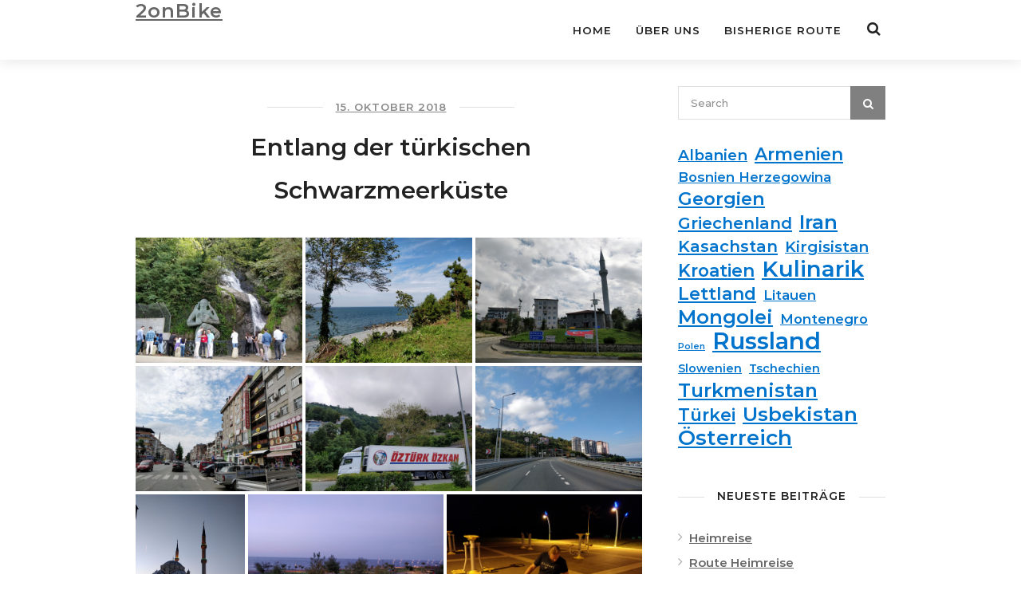

--- FILE ---
content_type: text/html; charset=UTF-8
request_url: https://2onbike.at/2018/10/15/entlang-der-tuerkischen-schwarzmeerkueste/
body_size: 18815
content:
<!DOCTYPE html>
<html lang="de-DE">

<head>
	
	<meta charset="UTF-8">
    <meta name="viewport" content="width=device-width, initial-scale=1, maximum-scale=1">
	<link rel="profile" href="http://gmpg.org/xfn/11">
	<link rel="pingback" href="https://2onbike.at/xmlrpc.php">

	<title>Entlang der türkischen Schwarzmeerküste &#8211; 2onBike</title>
<meta name='robots' content='max-image-preview:large' />
<link rel='dns-prefetch' href='//fonts.googleapis.com' />
<link rel="alternate" type="application/rss+xml" title="2onBike &raquo; Feed" href="https://2onbike.at/feed/" />
<link rel="alternate" type="application/rss+xml" title="2onBike &raquo; Kommentar-Feed" href="https://2onbike.at/comments/feed/" />
<link rel="alternate" type="application/rss+xml" title="2onBike &raquo; Entlang der türkischen Schwarzmeerküste Kommentar-Feed" href="https://2onbike.at/2018/10/15/entlang-der-tuerkischen-schwarzmeerkueste/feed/" />
<script type="text/javascript">
/* <![CDATA[ */
window._wpemojiSettings = {"baseUrl":"https:\/\/s.w.org\/images\/core\/emoji\/14.0.0\/72x72\/","ext":".png","svgUrl":"https:\/\/s.w.org\/images\/core\/emoji\/14.0.0\/svg\/","svgExt":".svg","source":{"concatemoji":"https:\/\/2onbike.at\/wp-includes\/js\/wp-emoji-release.min.js?ver=6.4.3"}};
/*! This file is auto-generated */
!function(i,n){var o,s,e;function c(e){try{var t={supportTests:e,timestamp:(new Date).valueOf()};sessionStorage.setItem(o,JSON.stringify(t))}catch(e){}}function p(e,t,n){e.clearRect(0,0,e.canvas.width,e.canvas.height),e.fillText(t,0,0);var t=new Uint32Array(e.getImageData(0,0,e.canvas.width,e.canvas.height).data),r=(e.clearRect(0,0,e.canvas.width,e.canvas.height),e.fillText(n,0,0),new Uint32Array(e.getImageData(0,0,e.canvas.width,e.canvas.height).data));return t.every(function(e,t){return e===r[t]})}function u(e,t,n){switch(t){case"flag":return n(e,"\ud83c\udff3\ufe0f\u200d\u26a7\ufe0f","\ud83c\udff3\ufe0f\u200b\u26a7\ufe0f")?!1:!n(e,"\ud83c\uddfa\ud83c\uddf3","\ud83c\uddfa\u200b\ud83c\uddf3")&&!n(e,"\ud83c\udff4\udb40\udc67\udb40\udc62\udb40\udc65\udb40\udc6e\udb40\udc67\udb40\udc7f","\ud83c\udff4\u200b\udb40\udc67\u200b\udb40\udc62\u200b\udb40\udc65\u200b\udb40\udc6e\u200b\udb40\udc67\u200b\udb40\udc7f");case"emoji":return!n(e,"\ud83e\udef1\ud83c\udffb\u200d\ud83e\udef2\ud83c\udfff","\ud83e\udef1\ud83c\udffb\u200b\ud83e\udef2\ud83c\udfff")}return!1}function f(e,t,n){var r="undefined"!=typeof WorkerGlobalScope&&self instanceof WorkerGlobalScope?new OffscreenCanvas(300,150):i.createElement("canvas"),a=r.getContext("2d",{willReadFrequently:!0}),o=(a.textBaseline="top",a.font="600 32px Arial",{});return e.forEach(function(e){o[e]=t(a,e,n)}),o}function t(e){var t=i.createElement("script");t.src=e,t.defer=!0,i.head.appendChild(t)}"undefined"!=typeof Promise&&(o="wpEmojiSettingsSupports",s=["flag","emoji"],n.supports={everything:!0,everythingExceptFlag:!0},e=new Promise(function(e){i.addEventListener("DOMContentLoaded",e,{once:!0})}),new Promise(function(t){var n=function(){try{var e=JSON.parse(sessionStorage.getItem(o));if("object"==typeof e&&"number"==typeof e.timestamp&&(new Date).valueOf()<e.timestamp+604800&&"object"==typeof e.supportTests)return e.supportTests}catch(e){}return null}();if(!n){if("undefined"!=typeof Worker&&"undefined"!=typeof OffscreenCanvas&&"undefined"!=typeof URL&&URL.createObjectURL&&"undefined"!=typeof Blob)try{var e="postMessage("+f.toString()+"("+[JSON.stringify(s),u.toString(),p.toString()].join(",")+"));",r=new Blob([e],{type:"text/javascript"}),a=new Worker(URL.createObjectURL(r),{name:"wpTestEmojiSupports"});return void(a.onmessage=function(e){c(n=e.data),a.terminate(),t(n)})}catch(e){}c(n=f(s,u,p))}t(n)}).then(function(e){for(var t in e)n.supports[t]=e[t],n.supports.everything=n.supports.everything&&n.supports[t],"flag"!==t&&(n.supports.everythingExceptFlag=n.supports.everythingExceptFlag&&n.supports[t]);n.supports.everythingExceptFlag=n.supports.everythingExceptFlag&&!n.supports.flag,n.DOMReady=!1,n.readyCallback=function(){n.DOMReady=!0}}).then(function(){return e}).then(function(){var e;n.supports.everything||(n.readyCallback(),(e=n.source||{}).concatemoji?t(e.concatemoji):e.wpemoji&&e.twemoji&&(t(e.twemoji),t(e.wpemoji)))}))}((window,document),window._wpemojiSettings);
/* ]]> */
</script>
<link rel='stylesheet' id='purethemes-shortcodes-css' href='https://2onbike.at/wp-content/plugins/purethemes-shortcodes/css/shortcodes.css?ver=6.4.3' type='text/css' media='all' />
<link rel='stylesheet' id='sbi_styles-css' href='https://2onbike.at/wp-content/plugins/instagram-feed/css/sbi-styles.min.css?ver=6.2.9' type='text/css' media='all' />
<style id='wp-emoji-styles-inline-css' type='text/css'>

	img.wp-smiley, img.emoji {
		display: inline !important;
		border: none !important;
		box-shadow: none !important;
		height: 1em !important;
		width: 1em !important;
		margin: 0 0.07em !important;
		vertical-align: -0.1em !important;
		background: none !important;
		padding: 0 !important;
	}
</style>
<link rel='stylesheet' id='wp-block-library-css' href='https://2onbike.at/wp-includes/css/dist/block-library/style.min.css?ver=6.4.3' type='text/css' media='all' />
<link rel='stylesheet' id='wp-post-series-css' href='https://2onbike.at/wp-content/plugins/wp-post-series/build/post-series.css?ver=1606730497' type='text/css' media='all' />
<style id='classic-theme-styles-inline-css' type='text/css'>
/*! This file is auto-generated */
.wp-block-button__link{color:#fff;background-color:#32373c;border-radius:9999px;box-shadow:none;text-decoration:none;padding:calc(.667em + 2px) calc(1.333em + 2px);font-size:1.125em}.wp-block-file__button{background:#32373c;color:#fff;text-decoration:none}
</style>
<style id='global-styles-inline-css' type='text/css'>
body{--wp--preset--color--black: #000000;--wp--preset--color--cyan-bluish-gray: #abb8c3;--wp--preset--color--white: #ffffff;--wp--preset--color--pale-pink: #f78da7;--wp--preset--color--vivid-red: #cf2e2e;--wp--preset--color--luminous-vivid-orange: #ff6900;--wp--preset--color--luminous-vivid-amber: #fcb900;--wp--preset--color--light-green-cyan: #7bdcb5;--wp--preset--color--vivid-green-cyan: #00d084;--wp--preset--color--pale-cyan-blue: #8ed1fc;--wp--preset--color--vivid-cyan-blue: #0693e3;--wp--preset--color--vivid-purple: #9b51e0;--wp--preset--gradient--vivid-cyan-blue-to-vivid-purple: linear-gradient(135deg,rgba(6,147,227,1) 0%,rgb(155,81,224) 100%);--wp--preset--gradient--light-green-cyan-to-vivid-green-cyan: linear-gradient(135deg,rgb(122,220,180) 0%,rgb(0,208,130) 100%);--wp--preset--gradient--luminous-vivid-amber-to-luminous-vivid-orange: linear-gradient(135deg,rgba(252,185,0,1) 0%,rgba(255,105,0,1) 100%);--wp--preset--gradient--luminous-vivid-orange-to-vivid-red: linear-gradient(135deg,rgba(255,105,0,1) 0%,rgb(207,46,46) 100%);--wp--preset--gradient--very-light-gray-to-cyan-bluish-gray: linear-gradient(135deg,rgb(238,238,238) 0%,rgb(169,184,195) 100%);--wp--preset--gradient--cool-to-warm-spectrum: linear-gradient(135deg,rgb(74,234,220) 0%,rgb(151,120,209) 20%,rgb(207,42,186) 40%,rgb(238,44,130) 60%,rgb(251,105,98) 80%,rgb(254,248,76) 100%);--wp--preset--gradient--blush-light-purple: linear-gradient(135deg,rgb(255,206,236) 0%,rgb(152,150,240) 100%);--wp--preset--gradient--blush-bordeaux: linear-gradient(135deg,rgb(254,205,165) 0%,rgb(254,45,45) 50%,rgb(107,0,62) 100%);--wp--preset--gradient--luminous-dusk: linear-gradient(135deg,rgb(255,203,112) 0%,rgb(199,81,192) 50%,rgb(65,88,208) 100%);--wp--preset--gradient--pale-ocean: linear-gradient(135deg,rgb(255,245,203) 0%,rgb(182,227,212) 50%,rgb(51,167,181) 100%);--wp--preset--gradient--electric-grass: linear-gradient(135deg,rgb(202,248,128) 0%,rgb(113,206,126) 100%);--wp--preset--gradient--midnight: linear-gradient(135deg,rgb(2,3,129) 0%,rgb(40,116,252) 100%);--wp--preset--font-size--small: 13px;--wp--preset--font-size--medium: 20px;--wp--preset--font-size--large: 36px;--wp--preset--font-size--x-large: 42px;--wp--preset--spacing--20: 0.44rem;--wp--preset--spacing--30: 0.67rem;--wp--preset--spacing--40: 1rem;--wp--preset--spacing--50: 1.5rem;--wp--preset--spacing--60: 2.25rem;--wp--preset--spacing--70: 3.38rem;--wp--preset--spacing--80: 5.06rem;--wp--preset--shadow--natural: 6px 6px 9px rgba(0, 0, 0, 0.2);--wp--preset--shadow--deep: 12px 12px 50px rgba(0, 0, 0, 0.4);--wp--preset--shadow--sharp: 6px 6px 0px rgba(0, 0, 0, 0.2);--wp--preset--shadow--outlined: 6px 6px 0px -3px rgba(255, 255, 255, 1), 6px 6px rgba(0, 0, 0, 1);--wp--preset--shadow--crisp: 6px 6px 0px rgba(0, 0, 0, 1);}:where(.is-layout-flex){gap: 0.5em;}:where(.is-layout-grid){gap: 0.5em;}body .is-layout-flow > .alignleft{float: left;margin-inline-start: 0;margin-inline-end: 2em;}body .is-layout-flow > .alignright{float: right;margin-inline-start: 2em;margin-inline-end: 0;}body .is-layout-flow > .aligncenter{margin-left: auto !important;margin-right: auto !important;}body .is-layout-constrained > .alignleft{float: left;margin-inline-start: 0;margin-inline-end: 2em;}body .is-layout-constrained > .alignright{float: right;margin-inline-start: 2em;margin-inline-end: 0;}body .is-layout-constrained > .aligncenter{margin-left: auto !important;margin-right: auto !important;}body .is-layout-constrained > :where(:not(.alignleft):not(.alignright):not(.alignfull)){max-width: var(--wp--style--global--content-size);margin-left: auto !important;margin-right: auto !important;}body .is-layout-constrained > .alignwide{max-width: var(--wp--style--global--wide-size);}body .is-layout-flex{display: flex;}body .is-layout-flex{flex-wrap: wrap;align-items: center;}body .is-layout-flex > *{margin: 0;}body .is-layout-grid{display: grid;}body .is-layout-grid > *{margin: 0;}:where(.wp-block-columns.is-layout-flex){gap: 2em;}:where(.wp-block-columns.is-layout-grid){gap: 2em;}:where(.wp-block-post-template.is-layout-flex){gap: 1.25em;}:where(.wp-block-post-template.is-layout-grid){gap: 1.25em;}.has-black-color{color: var(--wp--preset--color--black) !important;}.has-cyan-bluish-gray-color{color: var(--wp--preset--color--cyan-bluish-gray) !important;}.has-white-color{color: var(--wp--preset--color--white) !important;}.has-pale-pink-color{color: var(--wp--preset--color--pale-pink) !important;}.has-vivid-red-color{color: var(--wp--preset--color--vivid-red) !important;}.has-luminous-vivid-orange-color{color: var(--wp--preset--color--luminous-vivid-orange) !important;}.has-luminous-vivid-amber-color{color: var(--wp--preset--color--luminous-vivid-amber) !important;}.has-light-green-cyan-color{color: var(--wp--preset--color--light-green-cyan) !important;}.has-vivid-green-cyan-color{color: var(--wp--preset--color--vivid-green-cyan) !important;}.has-pale-cyan-blue-color{color: var(--wp--preset--color--pale-cyan-blue) !important;}.has-vivid-cyan-blue-color{color: var(--wp--preset--color--vivid-cyan-blue) !important;}.has-vivid-purple-color{color: var(--wp--preset--color--vivid-purple) !important;}.has-black-background-color{background-color: var(--wp--preset--color--black) !important;}.has-cyan-bluish-gray-background-color{background-color: var(--wp--preset--color--cyan-bluish-gray) !important;}.has-white-background-color{background-color: var(--wp--preset--color--white) !important;}.has-pale-pink-background-color{background-color: var(--wp--preset--color--pale-pink) !important;}.has-vivid-red-background-color{background-color: var(--wp--preset--color--vivid-red) !important;}.has-luminous-vivid-orange-background-color{background-color: var(--wp--preset--color--luminous-vivid-orange) !important;}.has-luminous-vivid-amber-background-color{background-color: var(--wp--preset--color--luminous-vivid-amber) !important;}.has-light-green-cyan-background-color{background-color: var(--wp--preset--color--light-green-cyan) !important;}.has-vivid-green-cyan-background-color{background-color: var(--wp--preset--color--vivid-green-cyan) !important;}.has-pale-cyan-blue-background-color{background-color: var(--wp--preset--color--pale-cyan-blue) !important;}.has-vivid-cyan-blue-background-color{background-color: var(--wp--preset--color--vivid-cyan-blue) !important;}.has-vivid-purple-background-color{background-color: var(--wp--preset--color--vivid-purple) !important;}.has-black-border-color{border-color: var(--wp--preset--color--black) !important;}.has-cyan-bluish-gray-border-color{border-color: var(--wp--preset--color--cyan-bluish-gray) !important;}.has-white-border-color{border-color: var(--wp--preset--color--white) !important;}.has-pale-pink-border-color{border-color: var(--wp--preset--color--pale-pink) !important;}.has-vivid-red-border-color{border-color: var(--wp--preset--color--vivid-red) !important;}.has-luminous-vivid-orange-border-color{border-color: var(--wp--preset--color--luminous-vivid-orange) !important;}.has-luminous-vivid-amber-border-color{border-color: var(--wp--preset--color--luminous-vivid-amber) !important;}.has-light-green-cyan-border-color{border-color: var(--wp--preset--color--light-green-cyan) !important;}.has-vivid-green-cyan-border-color{border-color: var(--wp--preset--color--vivid-green-cyan) !important;}.has-pale-cyan-blue-border-color{border-color: var(--wp--preset--color--pale-cyan-blue) !important;}.has-vivid-cyan-blue-border-color{border-color: var(--wp--preset--color--vivid-cyan-blue) !important;}.has-vivid-purple-border-color{border-color: var(--wp--preset--color--vivid-purple) !important;}.has-vivid-cyan-blue-to-vivid-purple-gradient-background{background: var(--wp--preset--gradient--vivid-cyan-blue-to-vivid-purple) !important;}.has-light-green-cyan-to-vivid-green-cyan-gradient-background{background: var(--wp--preset--gradient--light-green-cyan-to-vivid-green-cyan) !important;}.has-luminous-vivid-amber-to-luminous-vivid-orange-gradient-background{background: var(--wp--preset--gradient--luminous-vivid-amber-to-luminous-vivid-orange) !important;}.has-luminous-vivid-orange-to-vivid-red-gradient-background{background: var(--wp--preset--gradient--luminous-vivid-orange-to-vivid-red) !important;}.has-very-light-gray-to-cyan-bluish-gray-gradient-background{background: var(--wp--preset--gradient--very-light-gray-to-cyan-bluish-gray) !important;}.has-cool-to-warm-spectrum-gradient-background{background: var(--wp--preset--gradient--cool-to-warm-spectrum) !important;}.has-blush-light-purple-gradient-background{background: var(--wp--preset--gradient--blush-light-purple) !important;}.has-blush-bordeaux-gradient-background{background: var(--wp--preset--gradient--blush-bordeaux) !important;}.has-luminous-dusk-gradient-background{background: var(--wp--preset--gradient--luminous-dusk) !important;}.has-pale-ocean-gradient-background{background: var(--wp--preset--gradient--pale-ocean) !important;}.has-electric-grass-gradient-background{background: var(--wp--preset--gradient--electric-grass) !important;}.has-midnight-gradient-background{background: var(--wp--preset--gradient--midnight) !important;}.has-small-font-size{font-size: var(--wp--preset--font-size--small) !important;}.has-medium-font-size{font-size: var(--wp--preset--font-size--medium) !important;}.has-large-font-size{font-size: var(--wp--preset--font-size--large) !important;}.has-x-large-font-size{font-size: var(--wp--preset--font-size--x-large) !important;}
.wp-block-navigation a:where(:not(.wp-element-button)){color: inherit;}
:where(.wp-block-post-template.is-layout-flex){gap: 1.25em;}:where(.wp-block-post-template.is-layout-grid){gap: 1.25em;}
:where(.wp-block-columns.is-layout-flex){gap: 2em;}:where(.wp-block-columns.is-layout-grid){gap: 2em;}
.wp-block-pullquote{font-size: 1.5em;line-height: 1.6;}
</style>
<link rel='stylesheet' id='contact-form-7-css' href='https://2onbike.at/wp-content/plugins/contact-form-7/includes/css/styles.css?ver=5.7.3' type='text/css' media='all' />
<link rel='stylesheet' id='wp-pagenavi-css' href='https://2onbike.at/wp-content/plugins/wp-pagenavi/pagenavi-css.css?ver=2.70' type='text/css' media='all' />
<link rel='stylesheet' id='font-awesome-css' href='https://2onbike.at/wp-content/plugins/silicon-counters/framework/assets/font-awesome/css/font-awesome.min.css?ver=1.0' type='text/css' media='all' />
<link rel='stylesheet' id='travellerpress-plugin-styles-css' href='https://2onbike.at/wp-content/plugins/travellerpress/public/assets/css/public.css?ver=1.0.0' type='text/css' media='all' />
<style id='travellerpress-plugin-styles-inline-css' type='text/css'>

	               .custom_map, 
	               body #map-container #map_elements, 
	               body #map-container #map { height: 500px; }
	               body .alternative #map-container, body .alternative#map-container  { height: 500px; }
					@media only screen and (min-width: 960px) and (max-width: 1469px) {
						body #map-container { height: 500px; }
					}
               
</style>
<link rel='stylesheet' id='travelmatic-base-css' href='https://2onbike.at/wp-content/themes/travelmatic/css/base.css?ver=6.4.3' type='text/css' media='all' />
<link rel='stylesheet' id='travelmatic-responsive-css' href='https://2onbike.at/wp-content/themes/travelmatic/css/responsive.css?ver=6.4.3' type='text/css' media='all' />
<link rel='stylesheet' id='travelmatic-style-css' href='https://2onbike.at/wp-content/themes/travelmatic_2onbike/style.css?ver=6.4.3' type='text/css' media='all' />
<link rel='stylesheet' id='travelmatic-fonts-css' href='//fonts.googleapis.com/css?family=Montserrat%3A400%2C500%2C600%2C700%26subset%3Dlatin%2Clatin-ext&#038;ver=1.0.0' type='text/css' media='all' />
<script type="text/javascript" src="https://2onbike.at/wp-includes/js/jquery/jquery.min.js?ver=3.7.1" id="jquery-core-js"></script>
<script type="text/javascript" src="https://2onbike.at/wp-includes/js/jquery/jquery-migrate.min.js?ver=3.4.1" id="jquery-migrate-js"></script>
<script type="text/javascript" id="travellerpress-plugin-script-js-extra">
/* <![CDATA[ */
var travellerpress_general_settings = {"scale":"1.1","group_text":"Post Series:","infobox_width":"300","wpv_url":"https:\/\/2onbike.at\/wp-content\/plugins\/travellerpress\/public\/assets","clusters_status":"","max_cluster_zoom":"19","min_cluster_size":"2"};
/* ]]> */
</script>
<script type="text/javascript" src="https://2onbike.at/wp-content/plugins/travellerpress/public/assets/js/public.js?ver=1.0.0" id="travellerpress-plugin-script-js"></script>
<script type="text/javascript" id="wp-statistics-tracker-js-extra">
/* <![CDATA[ */
var WP_Statistics_Tracker_Object = {"hitRequestUrl":"https:\/\/2onbike.at\/wp-json\/wp-statistics\/v2\/hit?wp_statistics_hit_rest=yes&track_all=1&current_page_type=post&current_page_id=2300&search_query&page_uri=LzIwMTgvMTAvMTUvZW50bGFuZy1kZXItdHVlcmtpc2NoZW4tc2Nod2Fyem1lZXJrdWVzdGUv","keepOnlineRequestUrl":"https:\/\/2onbike.at\/wp-json\/wp-statistics\/v2\/online?wp_statistics_hit_rest=yes&track_all=1&current_page_type=post&current_page_id=2300&search_query&page_uri=LzIwMTgvMTAvMTUvZW50bGFuZy1kZXItdHVlcmtpc2NoZW4tc2Nod2Fyem1lZXJrdWVzdGUv","option":{"dntEnabled":false,"cacheCompatibility":false}};
/* ]]> */
</script>
<script type="text/javascript" src="https://2onbike.at/wp-content/plugins/wp-statistics/assets/js/tracker.js?ver=6.4.3" id="wp-statistics-tracker-js"></script>
<link rel="https://api.w.org/" href="https://2onbike.at/wp-json/" /><link rel="alternate" type="application/json" href="https://2onbike.at/wp-json/wp/v2/posts/2300" /><link rel="EditURI" type="application/rsd+xml" title="RSD" href="https://2onbike.at/xmlrpc.php?rsd" />
<meta name="generator" content="WordPress 6.4.3" />
<link rel="canonical" href="https://2onbike.at/2018/10/15/entlang-der-tuerkischen-schwarzmeerkueste/" />
<link rel='shortlink' href='https://2onbike.at/?p=2300' />
<link rel="alternate" type="application/json+oembed" href="https://2onbike.at/wp-json/oembed/1.0/embed?url=https%3A%2F%2F2onbike.at%2F2018%2F10%2F15%2Fentlang-der-tuerkischen-schwarzmeerkueste%2F" />
<link rel="alternate" type="text/xml+oembed" href="https://2onbike.at/wp-json/oembed/1.0/embed?url=https%3A%2F%2F2onbike.at%2F2018%2F10%2F15%2Fentlang-der-tuerkischen-schwarzmeerkueste%2F&#038;format=xml" />
<!-- Analytics by WP Statistics v14.5 - https://wp-statistics.com/ -->
<style type="text/css">
 .page-links a:hover,#wp-calendar tbody td#today, #backtotop_wpv a, .tagcloud a:hover, .tabs-nav li.active a, .tabs-nav-o li.active a, .accordion h3.active-acc, .highlight.color, #jPanelMenu-menu #current,#jPanelMenu-menu li a:hover,.rsABlock .post-tag,.post span.post-tag,.featured li .post-tag,.featured li.effect-zoom,.featured li.effect-apollo,.highlight,.comment-reply-link:hover,.viewer .close:hover,.nav-links .current:hover,.nav-links .current,.hover-icon,.post-icon,.owl-carousel .item:hover .title, .owl-theme .owl-controls .owl-buttons div:hover, .rsDefault .rsArrowIcn:hover, .rsDefault .rsThumb.rsNavSelected,.rsDefault .rsThumbsArrow:hover, .pagination ul li a.current-page:hover, .pagination ul li a.current-page,.infoBox-close:hover,#mapnav-buttons a:hover { background-color: #8224e3; }
.rsDefaultInv .rsThumb.rsNavSelected {
	background: #8224e3;
	border-left: 1px solid #8224e3;
	border-bottom: 1px solid #8224e3;
	-webkit-box-shadow: inset 0px -1px 0px 0px #8224e3, 1px 0px 0px 0px #8224e3;
	-moz-box-shadow: inset 0px -1px 0px 0px #8224e3, 1px 0px 0px 0px #8224e3;
	box-shadow: inset 0px -1px 0px 0px #8224e3, 1px 0px 0px 0px #8224e3;
}
.page-links a:hover,#wp-calendar tbody td#today,.nav-links .current:hover,.nav-links .current,.rsDefault .rsThumb.rsNavSelected,.pagination ul li a.current-page:hover,.pagination ul li a.current-page {border-color: #8224e3;}
#wp-calendar tbody td a,.post .meta-tag a:hover,.post a.meta-tag:hover,.close-search a:hover,#current,.widget li a:hover,.header_area .menu ul li.sfHover a.sf-with-ul,.header_area .menu ul li a:hover, .menu ul li.sfHover a.sf-with-ul:after, .widget_categories li a:hover, .widget-out-title_categories li a:hover, .widget_archive li a:hover, .widget-out-title_archive li a:hover, .widget_recent_entries li a:hover, .widget-out-title_recent_entries li a:hover, .categories li a:hover, .widget_meta li a:hover, .widget_nav_menu li a:hover, .widget_pages li a:hover,.header_area .menu ul > li.current-menu-item > a, .header_area .menu ul > li.current-menu-parent > a, .post-series-links li a,.post-series a.show-more-posts:hover, .post-series a.next-post:hover, .post-series a.next-post:hover:after, .post-series a.show-more-posts:hover:after  { color:  #8224e3; }
</style>

<style type="text/css">.recentcomments a{display:inline !important;padding:0 !important;margin:0 !important;}</style><link rel="icon" href="https://2onbike.at/wp-content/uploads/2018/05/cropped-testLogo-32x32.jpg" sizes="32x32" />
<link rel="icon" href="https://2onbike.at/wp-content/uploads/2018/05/cropped-testLogo-192x192.jpg" sizes="192x192" />
<link rel="apple-touch-icon" href="https://2onbike.at/wp-content/uploads/2018/05/cropped-testLogo-180x180.jpg" />
<meta name="msapplication-TileImage" content="https://2onbike.at/wp-content/uploads/2018/05/cropped-testLogo-270x270.jpg" />
<style id="kirki-inline-styles">.large-header-wrapper #logo img{max-height:150px;}.small-header #logo img{max-height:35px;}body{font-family:Montserrat;font-size:15px;font-weight:400,500,600,700;line-height:27px;text-align:left;color:#666;}input[type="text"], input[type="password"], input[type="email"], input[type="url"], input[type="tel"], #jPanelMenu-menu.menu ul, textarea, select, h1, h2, h3, h4, h5, h6, .button, input[type="button"], input[type="submit"], button, .map-box, .top-nav li, .menu ul,.post .meta-tag, .post .post-tag,.meta-container .meta, .featured li .title, .featured li .date, .header-search input, .date, a.read-more, .comment-tag, .pagination, .pagination-next-prev, .about-me-widget span, .w-date, .action-button, .rsABlock .post-tag, .rsDefaultInv .rsThumb,.rsABlock .meta-tag, #homeSlider .slide-btn, .owl-carousel .title span, .share-post, .viewer .close, .comment-by, figure.image-right figcaption, .image-left figcaption, a.menu-trigger{font-family:Montserrat;}#logo h1 a,#logo h2 a{font-family:Montserrat;font-size:24px;font-weight:400;line-height:27px;text-align:left;text-transform:none;color:#666;}h1,h2,h3,h4,h5,h6{font-family:Montserrat;font-weight:400;}.header_area .menu ul > li > a{font-family:Montserrat;font-size:14px;font-weight:600;line-height:18px;text-align:left;text-transform:uppercase;color:#222;}/* cyrillic-ext */
@font-face {
  font-family: 'Montserrat';
  font-style: normal;
  font-weight: 400;
  font-display: swap;
  src: url(https://2onbike.at/wp-content/fonts/montserrat/font) format('woff');
  unicode-range: U+0460-052F, U+1C80-1C8A, U+20B4, U+2DE0-2DFF, U+A640-A69F, U+FE2E-FE2F;
}
/* cyrillic */
@font-face {
  font-family: 'Montserrat';
  font-style: normal;
  font-weight: 400;
  font-display: swap;
  src: url(https://2onbike.at/wp-content/fonts/montserrat/font) format('woff');
  unicode-range: U+0301, U+0400-045F, U+0490-0491, U+04B0-04B1, U+2116;
}
/* vietnamese */
@font-face {
  font-family: 'Montserrat';
  font-style: normal;
  font-weight: 400;
  font-display: swap;
  src: url(https://2onbike.at/wp-content/fonts/montserrat/font) format('woff');
  unicode-range: U+0102-0103, U+0110-0111, U+0128-0129, U+0168-0169, U+01A0-01A1, U+01AF-01B0, U+0300-0301, U+0303-0304, U+0308-0309, U+0323, U+0329, U+1EA0-1EF9, U+20AB;
}
/* latin-ext */
@font-face {
  font-family: 'Montserrat';
  font-style: normal;
  font-weight: 400;
  font-display: swap;
  src: url(https://2onbike.at/wp-content/fonts/montserrat/font) format('woff');
  unicode-range: U+0100-02BA, U+02BD-02C5, U+02C7-02CC, U+02CE-02D7, U+02DD-02FF, U+0304, U+0308, U+0329, U+1D00-1DBF, U+1E00-1E9F, U+1EF2-1EFF, U+2020, U+20A0-20AB, U+20AD-20C0, U+2113, U+2C60-2C7F, U+A720-A7FF;
}
/* latin */
@font-face {
  font-family: 'Montserrat';
  font-style: normal;
  font-weight: 400;
  font-display: swap;
  src: url(https://2onbike.at/wp-content/fonts/montserrat/font) format('woff');
  unicode-range: U+0000-00FF, U+0131, U+0152-0153, U+02BB-02BC, U+02C6, U+02DA, U+02DC, U+0304, U+0308, U+0329, U+2000-206F, U+20AC, U+2122, U+2191, U+2193, U+2212, U+2215, U+FEFF, U+FFFD;
}
/* cyrillic-ext */
@font-face {
  font-family: 'Montserrat';
  font-style: normal;
  font-weight: 600;
  font-display: swap;
  src: url(https://2onbike.at/wp-content/fonts/montserrat/font) format('woff');
  unicode-range: U+0460-052F, U+1C80-1C8A, U+20B4, U+2DE0-2DFF, U+A640-A69F, U+FE2E-FE2F;
}
/* cyrillic */
@font-face {
  font-family: 'Montserrat';
  font-style: normal;
  font-weight: 600;
  font-display: swap;
  src: url(https://2onbike.at/wp-content/fonts/montserrat/font) format('woff');
  unicode-range: U+0301, U+0400-045F, U+0490-0491, U+04B0-04B1, U+2116;
}
/* vietnamese */
@font-face {
  font-family: 'Montserrat';
  font-style: normal;
  font-weight: 600;
  font-display: swap;
  src: url(https://2onbike.at/wp-content/fonts/montserrat/font) format('woff');
  unicode-range: U+0102-0103, U+0110-0111, U+0128-0129, U+0168-0169, U+01A0-01A1, U+01AF-01B0, U+0300-0301, U+0303-0304, U+0308-0309, U+0323, U+0329, U+1EA0-1EF9, U+20AB;
}
/* latin-ext */
@font-face {
  font-family: 'Montserrat';
  font-style: normal;
  font-weight: 600;
  font-display: swap;
  src: url(https://2onbike.at/wp-content/fonts/montserrat/font) format('woff');
  unicode-range: U+0100-02BA, U+02BD-02C5, U+02C7-02CC, U+02CE-02D7, U+02DD-02FF, U+0304, U+0308, U+0329, U+1D00-1DBF, U+1E00-1E9F, U+1EF2-1EFF, U+2020, U+20A0-20AB, U+20AD-20C0, U+2113, U+2C60-2C7F, U+A720-A7FF;
}
/* latin */
@font-face {
  font-family: 'Montserrat';
  font-style: normal;
  font-weight: 600;
  font-display: swap;
  src: url(https://2onbike.at/wp-content/fonts/montserrat/font) format('woff');
  unicode-range: U+0000-00FF, U+0131, U+0152-0153, U+02BB-02BC, U+02C6, U+02DA, U+02DC, U+0304, U+0308, U+0329, U+2000-206F, U+20AC, U+2122, U+2191, U+2193, U+2212, U+2215, U+FEFF, U+FFFD;
}/* cyrillic-ext */
@font-face {
  font-family: 'Montserrat';
  font-style: normal;
  font-weight: 400;
  font-display: swap;
  src: url(https://2onbike.at/wp-content/fonts/montserrat/font) format('woff');
  unicode-range: U+0460-052F, U+1C80-1C8A, U+20B4, U+2DE0-2DFF, U+A640-A69F, U+FE2E-FE2F;
}
/* cyrillic */
@font-face {
  font-family: 'Montserrat';
  font-style: normal;
  font-weight: 400;
  font-display: swap;
  src: url(https://2onbike.at/wp-content/fonts/montserrat/font) format('woff');
  unicode-range: U+0301, U+0400-045F, U+0490-0491, U+04B0-04B1, U+2116;
}
/* vietnamese */
@font-face {
  font-family: 'Montserrat';
  font-style: normal;
  font-weight: 400;
  font-display: swap;
  src: url(https://2onbike.at/wp-content/fonts/montserrat/font) format('woff');
  unicode-range: U+0102-0103, U+0110-0111, U+0128-0129, U+0168-0169, U+01A0-01A1, U+01AF-01B0, U+0300-0301, U+0303-0304, U+0308-0309, U+0323, U+0329, U+1EA0-1EF9, U+20AB;
}
/* latin-ext */
@font-face {
  font-family: 'Montserrat';
  font-style: normal;
  font-weight: 400;
  font-display: swap;
  src: url(https://2onbike.at/wp-content/fonts/montserrat/font) format('woff');
  unicode-range: U+0100-02BA, U+02BD-02C5, U+02C7-02CC, U+02CE-02D7, U+02DD-02FF, U+0304, U+0308, U+0329, U+1D00-1DBF, U+1E00-1E9F, U+1EF2-1EFF, U+2020, U+20A0-20AB, U+20AD-20C0, U+2113, U+2C60-2C7F, U+A720-A7FF;
}
/* latin */
@font-face {
  font-family: 'Montserrat';
  font-style: normal;
  font-weight: 400;
  font-display: swap;
  src: url(https://2onbike.at/wp-content/fonts/montserrat/font) format('woff');
  unicode-range: U+0000-00FF, U+0131, U+0152-0153, U+02BB-02BC, U+02C6, U+02DA, U+02DC, U+0304, U+0308, U+0329, U+2000-206F, U+20AC, U+2122, U+2191, U+2193, U+2212, U+2215, U+FEFF, U+FFFD;
}
/* cyrillic-ext */
@font-face {
  font-family: 'Montserrat';
  font-style: normal;
  font-weight: 600;
  font-display: swap;
  src: url(https://2onbike.at/wp-content/fonts/montserrat/font) format('woff');
  unicode-range: U+0460-052F, U+1C80-1C8A, U+20B4, U+2DE0-2DFF, U+A640-A69F, U+FE2E-FE2F;
}
/* cyrillic */
@font-face {
  font-family: 'Montserrat';
  font-style: normal;
  font-weight: 600;
  font-display: swap;
  src: url(https://2onbike.at/wp-content/fonts/montserrat/font) format('woff');
  unicode-range: U+0301, U+0400-045F, U+0490-0491, U+04B0-04B1, U+2116;
}
/* vietnamese */
@font-face {
  font-family: 'Montserrat';
  font-style: normal;
  font-weight: 600;
  font-display: swap;
  src: url(https://2onbike.at/wp-content/fonts/montserrat/font) format('woff');
  unicode-range: U+0102-0103, U+0110-0111, U+0128-0129, U+0168-0169, U+01A0-01A1, U+01AF-01B0, U+0300-0301, U+0303-0304, U+0308-0309, U+0323, U+0329, U+1EA0-1EF9, U+20AB;
}
/* latin-ext */
@font-face {
  font-family: 'Montserrat';
  font-style: normal;
  font-weight: 600;
  font-display: swap;
  src: url(https://2onbike.at/wp-content/fonts/montserrat/font) format('woff');
  unicode-range: U+0100-02BA, U+02BD-02C5, U+02C7-02CC, U+02CE-02D7, U+02DD-02FF, U+0304, U+0308, U+0329, U+1D00-1DBF, U+1E00-1E9F, U+1EF2-1EFF, U+2020, U+20A0-20AB, U+20AD-20C0, U+2113, U+2C60-2C7F, U+A720-A7FF;
}
/* latin */
@font-face {
  font-family: 'Montserrat';
  font-style: normal;
  font-weight: 600;
  font-display: swap;
  src: url(https://2onbike.at/wp-content/fonts/montserrat/font) format('woff');
  unicode-range: U+0000-00FF, U+0131, U+0152-0153, U+02BB-02BC, U+02C6, U+02DA, U+02DC, U+0304, U+0308, U+0329, U+2000-206F, U+20AC, U+2122, U+2191, U+2193, U+2212, U+2215, U+FEFF, U+FFFD;
}/* cyrillic-ext */
@font-face {
  font-family: 'Montserrat';
  font-style: normal;
  font-weight: 400;
  font-display: swap;
  src: url(https://2onbike.at/wp-content/fonts/montserrat/font) format('woff');
  unicode-range: U+0460-052F, U+1C80-1C8A, U+20B4, U+2DE0-2DFF, U+A640-A69F, U+FE2E-FE2F;
}
/* cyrillic */
@font-face {
  font-family: 'Montserrat';
  font-style: normal;
  font-weight: 400;
  font-display: swap;
  src: url(https://2onbike.at/wp-content/fonts/montserrat/font) format('woff');
  unicode-range: U+0301, U+0400-045F, U+0490-0491, U+04B0-04B1, U+2116;
}
/* vietnamese */
@font-face {
  font-family: 'Montserrat';
  font-style: normal;
  font-weight: 400;
  font-display: swap;
  src: url(https://2onbike.at/wp-content/fonts/montserrat/font) format('woff');
  unicode-range: U+0102-0103, U+0110-0111, U+0128-0129, U+0168-0169, U+01A0-01A1, U+01AF-01B0, U+0300-0301, U+0303-0304, U+0308-0309, U+0323, U+0329, U+1EA0-1EF9, U+20AB;
}
/* latin-ext */
@font-face {
  font-family: 'Montserrat';
  font-style: normal;
  font-weight: 400;
  font-display: swap;
  src: url(https://2onbike.at/wp-content/fonts/montserrat/font) format('woff');
  unicode-range: U+0100-02BA, U+02BD-02C5, U+02C7-02CC, U+02CE-02D7, U+02DD-02FF, U+0304, U+0308, U+0329, U+1D00-1DBF, U+1E00-1E9F, U+1EF2-1EFF, U+2020, U+20A0-20AB, U+20AD-20C0, U+2113, U+2C60-2C7F, U+A720-A7FF;
}
/* latin */
@font-face {
  font-family: 'Montserrat';
  font-style: normal;
  font-weight: 400;
  font-display: swap;
  src: url(https://2onbike.at/wp-content/fonts/montserrat/font) format('woff');
  unicode-range: U+0000-00FF, U+0131, U+0152-0153, U+02BB-02BC, U+02C6, U+02DA, U+02DC, U+0304, U+0308, U+0329, U+2000-206F, U+20AC, U+2122, U+2191, U+2193, U+2212, U+2215, U+FEFF, U+FFFD;
}
/* cyrillic-ext */
@font-face {
  font-family: 'Montserrat';
  font-style: normal;
  font-weight: 600;
  font-display: swap;
  src: url(https://2onbike.at/wp-content/fonts/montserrat/font) format('woff');
  unicode-range: U+0460-052F, U+1C80-1C8A, U+20B4, U+2DE0-2DFF, U+A640-A69F, U+FE2E-FE2F;
}
/* cyrillic */
@font-face {
  font-family: 'Montserrat';
  font-style: normal;
  font-weight: 600;
  font-display: swap;
  src: url(https://2onbike.at/wp-content/fonts/montserrat/font) format('woff');
  unicode-range: U+0301, U+0400-045F, U+0490-0491, U+04B0-04B1, U+2116;
}
/* vietnamese */
@font-face {
  font-family: 'Montserrat';
  font-style: normal;
  font-weight: 600;
  font-display: swap;
  src: url(https://2onbike.at/wp-content/fonts/montserrat/font) format('woff');
  unicode-range: U+0102-0103, U+0110-0111, U+0128-0129, U+0168-0169, U+01A0-01A1, U+01AF-01B0, U+0300-0301, U+0303-0304, U+0308-0309, U+0323, U+0329, U+1EA0-1EF9, U+20AB;
}
/* latin-ext */
@font-face {
  font-family: 'Montserrat';
  font-style: normal;
  font-weight: 600;
  font-display: swap;
  src: url(https://2onbike.at/wp-content/fonts/montserrat/font) format('woff');
  unicode-range: U+0100-02BA, U+02BD-02C5, U+02C7-02CC, U+02CE-02D7, U+02DD-02FF, U+0304, U+0308, U+0329, U+1D00-1DBF, U+1E00-1E9F, U+1EF2-1EFF, U+2020, U+20A0-20AB, U+20AD-20C0, U+2113, U+2C60-2C7F, U+A720-A7FF;
}
/* latin */
@font-face {
  font-family: 'Montserrat';
  font-style: normal;
  font-weight: 600;
  font-display: swap;
  src: url(https://2onbike.at/wp-content/fonts/montserrat/font) format('woff');
  unicode-range: U+0000-00FF, U+0131, U+0152-0153, U+02BB-02BC, U+02C6, U+02DA, U+02DC, U+0304, U+0308, U+0329, U+2000-206F, U+20AC, U+2122, U+2191, U+2193, U+2212, U+2215, U+FEFF, U+FFFD;
}</style></head>

<body class="post-template-default single single-post postid-2300 single-format-gallery group-blog">
<div id="wrapper">

<!-- Header
================================================== -->

<div class="small-header  ">

	<!-- Content -->
	<div class="container header_area">
		
    	<!-- Mobile Navigation -->
    	<div class="mmenu-trigger">
    		<button class="hamburger hamburger--collapse" type="button">
    			<span class="hamburger-box">
    				<span class="hamburger-inner"></span>
    			</span>
    		</button>
    	</div>
        <div class="mmenu-search"><i class="fa fa-search search-trigger"></i></div>

		<div class="four columns">
			<div id="logo">
				                    <h2><a href="https://2onbike.at/" title="2onBike" rel="home">2onBike</a></h2>
                    				<div class="clearfix"></div>
			</div>
		</div>
			
		<div class="twelve columns">
			<div class="sh_nav_container">
				<nav id="navigation" class="navigation menu">
					<ul id="responsive" class="menu"><li id="menu-item-16" class="menu-item menu-item-type-custom menu-item-object-custom menu-item-home menu-item-16"><a href="https://2onbike.at/">Home</a></li>
<li id="menu-item-15" class="menu-item menu-item-type-post_type menu-item-object-page menu-item-15"><a href="https://2onbike.at/about_us/">Über uns</a></li>
<li id="menu-item-131" class="menu-item menu-item-type-post_type menu-item-object-page menu-item-131"><a href="https://2onbike.at/route/">Bisherige Route</a></li>
<li class="search"><a href="#"><i class="fa fa-search"></i></a></li></ul>					<div class="clearfix"></div>
				</nav>
		    </div>
	    </div>
	
		<div class="header-search">
		     <div id="search-box">
		      	<form action="https://2onbike.at/" id="searchform" method="get">
		      		<input type="text" name="s" id="s"  placeholder="to search type and hit enter" />
		      	</form>
		      	<div class="close-search"><a class="fa fa-times" href="#"></a></div>
		     </div>
		</div>
	</div>
	
</div>

<div id="single-page-container" class="container right-sidebar">

	<div class="eleven columns">

		
			
<article id="post-2300" class="single-post post-2300 post type-post status-publish format-gallery hentry category-asia_2018 tag-tuerkei post_format-post-format-gallery post_series-reiseberichte">
	
		<div class="post-header">
												<div class="date-container"><div class="date"><a href="https://2onbike.at/2018/10/15/entlang-der-tuerkischen-schwarzmeerkueste/" rel="bookmark"><time class="entry-date published" datetime="2018-10-15T20:02:06+02:00">15. Oktober 2018</time><time class="updated" datetime="2021-12-11T20:55:13+01:00">11. Dezember 2021</time></a></div> <span class="date-line"></span></div> 
				<h1 class="entry-title">Entlang der türkischen Schwarzmeerküste</h1> 
		<div class="margin-bottom-30"></div> 
		
		
					    				    <div class="photoGrid  four clearfix">
					     <a href="https://2onbike.at/wp-content/uploads/2018/10/th_img_20180930_122250_30070870947_o.jpg" rel="grid-91" class="item view" title=""><img src="https://2onbike.at/wp-content/uploads/2018/10/th_img_20180930_122250_30070870947_o.jpg" alt="">
					                </a> <a href="https://2onbike.at/wp-content/uploads/2018/10/th_img_20180930_125554_44096050095_o.jpg" rel="grid-55" class="item view" title=""><img src="https://2onbike.at/wp-content/uploads/2018/10/th_img_20180930_125554_44096050095_o.jpg" alt="">
					                </a> <a href="https://2onbike.at/wp-content/uploads/2018/10/th_img_20180930_135023_31134595228_o.jpg" rel="grid-81" class="item view" title=""><img src="https://2onbike.at/wp-content/uploads/2018/10/th_img_20180930_135023_31134595228_o.jpg" alt="">
					                </a> <a href="https://2onbike.at/wp-content/uploads/2018/10/th_img_20180930_135924_44096103145_o.jpg" rel="grid-38" class="item view" title=""><img src="https://2onbike.at/wp-content/uploads/2018/10/th_img_20180930_135924_44096103145_o.jpg" alt="">
					                </a> <a href="https://2onbike.at/wp-content/uploads/2018/10/th_img_20180930_142554_45007226481_o.jpg" rel="grid-64" class="item view" title=""><img src="https://2onbike.at/wp-content/uploads/2018/10/th_img_20180930_142554_45007226481_o.jpg" alt="">
					                </a> <a href="https://2onbike.at/wp-content/uploads/2018/10/th_img_20180930_145128_31134743808_o.jpg" rel="grid-26" class="item view" title=""><img src="https://2onbike.at/wp-content/uploads/2018/10/th_img_20180930_145128_31134743808_o.jpg" alt="">
					                </a> <a href="https://2onbike.at/wp-content/uploads/2018/10/th_img_20180930_181543_30077419777_o.jpg" rel="grid-35" class="item view" title=""><img src="https://2onbike.at/wp-content/uploads/2018/10/th_img_20180930_181543_30077419777_o.jpg" alt="">
					                </a> <a href="https://2onbike.at/wp-content/uploads/2018/10/th_img_20180930_181828_31141150468_o.jpg" rel="grid-6" class="item view" title=""><img src="https://2onbike.at/wp-content/uploads/2018/10/th_img_20180930_181828_31141150468_o.jpg" alt="">
					                </a> <a href="https://2onbike.at/wp-content/uploads/2018/10/th_img_20180930_202450_43202588800_o.jpg" rel="grid-77" class="item view" title=""><img src="https://2onbike.at/wp-content/uploads/2018/10/th_img_20180930_202450_43202588800_o.jpg" alt="">
					                </a> <a href="https://2onbike.at/wp-content/uploads/2018/10/th_img_20181001_082659_45024618071_o.jpg" rel="grid-78" class="item view" title=""><img src="https://2onbike.at/wp-content/uploads/2018/10/th_img_20181001_082659_45024618071_o.jpg" alt="">
					                </a> <a href="https://2onbike.at/wp-content/uploads/2018/10/th_img_20181001_120200_43222485170_o.jpg" rel="grid-63" class="item view" title=""><img src="https://2onbike.at/wp-content/uploads/2018/10/th_img_20181001_120200_43222485170_o.jpg" alt="">
					                </a> <a href="https://2onbike.at/wp-content/uploads/2018/10/th_img_20181001_122449_43222572250_o.jpg" rel="grid-75" class="item view" title=""><img src="https://2onbike.at/wp-content/uploads/2018/10/th_img_20181001_122449_43222572250_o.jpg" alt="">
					                </a> <a href="https://2onbike.at/wp-content/uploads/2018/10/th_img_20181001_124315_45034052271_o.jpg" rel="grid-34" class="item view" title=""><img src="https://2onbike.at/wp-content/uploads/2018/10/th_img_20181001_124315_45034052271_o.jpg" alt="">
					                </a> <a href="https://2onbike.at/wp-content/uploads/2018/10/th_img_20181001_151621_43222607950_o.jpg" rel="grid-50" class="item view" title=""><img src="https://2onbike.at/wp-content/uploads/2018/10/th_img_20181001_151621_43222607950_o.jpg" alt="">
					                </a> <a href="https://2onbike.at/wp-content/uploads/2018/10/th_img_20181001_151723_45034084541_o.jpg" rel="grid-46" class="item view" title=""><img src="https://2onbike.at/wp-content/uploads/2018/10/th_img_20181001_151723_45034084541_o.jpg" alt="">
					                </a> <a href="https://2onbike.at/wp-content/uploads/2018/10/th_img_20181001_162357_43222659670_o.jpg" rel="grid-74" class="item view" title=""><img src="https://2onbike.at/wp-content/uploads/2018/10/th_img_20181001_162357_43222659670_o.jpg" alt="">
					                </a> <a href="https://2onbike.at/wp-content/uploads/2018/10/th_img_20181001_164054_45034128041_o.jpg" rel="grid-91" class="item view" title=""><img src="https://2onbike.at/wp-content/uploads/2018/10/th_img_20181001_164054_45034128041_o.jpg" alt="">
					                </a> <a href="https://2onbike.at/wp-content/uploads/2018/10/th_img_20181001_164157_44314621184_o.jpg" rel="grid-15" class="item view" title=""><img src="https://2onbike.at/wp-content/uploads/2018/10/th_img_20181001_164157_44314621184_o.jpg" alt="">
					                </a> <a href="https://2onbike.at/wp-content/uploads/2018/10/th_img_20181002_110249_43244996950_o.jpg" rel="grid-67" class="item view" title=""><img src="https://2onbike.at/wp-content/uploads/2018/10/th_img_20181002_110249_43244996950_o.jpg" alt="">
					                </a> <a href="https://2onbike.at/wp-content/uploads/2018/10/th_img_20181002_115851_30120041607_o.jpg" rel="grid-90" class="item view" title=""><img src="https://2onbike.at/wp-content/uploads/2018/10/th_img_20181002_115851_30120041607_o.jpg" alt="">
					                </a> <a href="https://2onbike.at/wp-content/uploads/2018/10/th_img_20181002_115853_30120025687_o.jpg" rel="grid-80" class="item view" title=""><img src="https://2onbike.at/wp-content/uploads/2018/10/th_img_20181002_115853_30120025687_o.jpg" alt="">
					                </a> <a href="https://2onbike.at/wp-content/uploads/2018/10/th_img_20181002_140324_44338323414_o.jpg" rel="grid-59" class="item view" title=""><img src="https://2onbike.at/wp-content/uploads/2018/10/th_img_20181002_140324_44338323414_o.jpg" alt="">
					                </a> <a href="https://2onbike.at/wp-content/uploads/2018/10/th_img_20181002_150515_44146890325_o.jpg" rel="grid-68" class="item view" title=""><img src="https://2onbike.at/wp-content/uploads/2018/10/th_img_20181002_150515_44146890325_o.jpg" alt="">
					                </a> <a href="https://2onbike.at/wp-content/uploads/2018/10/th_img_20181002_150541_30122213287_o.jpg" rel="grid-19" class="item view" title=""><img src="https://2onbike.at/wp-content/uploads/2018/10/th_img_20181002_150541_30122213287_o.jpg" alt="">
					                </a> <a href="https://2onbike.at/wp-content/uploads/2018/10/th_img_20181002_150315_45057920251_o.jpg" rel="grid-71" class="item view" title=""><img src="https://2onbike.at/wp-content/uploads/2018/10/th_img_20181002_150315_45057920251_o.jpg" alt="">
					                </a> <a href="https://2onbike.at/wp-content/uploads/2018/10/th_pa020093_30135849137_o.jpg" rel="grid-57" class="item view" title="@B"><img src="https://2onbike.at/wp-content/uploads/2018/10/th_pa020093_30135849137_o.jpg" alt="">
					                </a> <a href="https://2onbike.at/wp-content/uploads/2018/10/th_pa020097_43260059100_o.jpg" rel="grid-53" class="item view" title="Õ"><img src="https://2onbike.at/wp-content/uploads/2018/10/th_pa020097_43260059100_o.jpg" alt="">
					                </a> <a href="https://2onbike.at/wp-content/uploads/2018/10/th_pa020103_44161537835_o-e1539275686601.jpg" rel="grid-70" class="item view" title="Õ"><img src="https://2onbike.at/wp-content/uploads/2018/10/th_pa020103_44161537835_o-e1539275686601.jpg" alt="">
					                </a> <a href="https://2onbike.at/wp-content/uploads/2018/10/th_pa020104_43260133830_o.jpg" rel="grid-89" class="item view" title="@B"><img src="https://2onbike.at/wp-content/uploads/2018/10/th_pa020104_43260133830_o.jpg" alt="">
					                </a> <a href="https://2onbike.at/wp-content/uploads/2018/10/th_pa020106_44352741454_o.jpg" rel="grid-27" class="item view" title="@B"><img src="https://2onbike.at/wp-content/uploads/2018/10/th_pa020106_44352741454_o.jpg" alt="">
					                </a> <a href="https://2onbike.at/wp-content/uploads/2018/10/th_pa020128_45024702102_o-e1539275708680.jpg" rel="grid-50" class="item view" title="Õ"><img src="https://2onbike.at/wp-content/uploads/2018/10/th_pa020128_45024702102_o-e1539275708680.jpg" alt="">
					                </a> <a href="https://2onbike.at/wp-content/uploads/2018/10/th_pa020141_45072813721_o.jpg" rel="grid-17" class="item view" title="@B"><img src="https://2onbike.at/wp-content/uploads/2018/10/th_pa020141_45072813721_o.jpg" alt="">
					                </a> <a href="https://2onbike.at/wp-content/uploads/2018/10/th_pa020152_45024942262_o.jpg" rel="grid-83" class="item view" title="Õ"><img src="https://2onbike.at/wp-content/uploads/2018/10/th_pa020152_45024942262_o.jpg" alt="">
					                </a> <a href="https://2onbike.at/wp-content/uploads/2018/10/th_pa020161_44162089715_o.jpg" rel="grid-54" class="item view" title="@B"><img src="https://2onbike.at/wp-content/uploads/2018/10/th_pa020161_44162089715_o.jpg" alt="">
					                </a> <a href="https://2onbike.at/wp-content/uploads/2018/10/th_img_20181001_164241_45034148071_o.jpg" rel="grid-20" class="item view" title=""><img src="https://2onbike.at/wp-content/uploads/2018/10/th_img_20181001_164241_45034148071_o.jpg" alt="">
					                </a>				    </div>
			    			
		
		
			</div> <!-- eof post-header -->
	<div class="clearfix"></div>
	<div class="post-content">
		<div class="post-series full-width-element">
	<div class="post-series-title">
		<!-- This post is part of a series called <span><a href="https://2onbike.at/?post_series=reiseberichte">Reiseberichte</a></span> -->
		Dieser Beitrag ist Teil der Serie <span><a href="https://2onbike.at/?post_series=reiseberichte">Reiseberichte</a></span>

	</div>
	
			<a href="#" class="show-more-posts">Weitere Beiträge</a>
		<div class="clearfix"></div>
		<ul class="post-series-links">
							<li class="">
					<a href="https://2onbike.at/2018/05/07/vorbereitungen/">					Vorbereitungen					</a>				</li>
							<li class="">
					<a href="https://2onbike.at/2018/05/07/unsere-geplante-route/">					Unsere geplante Route					</a>				</li>
							<li class="">
					<a href="https://2onbike.at/2018/05/11/unterwegs/">					So mögen die Flitterwochen beginnen &#8230;					</a>				</li>
							<li class="">
					<a href="https://2onbike.at/2018/05/12/route-oesterreich-tschechien/">					Route Österreich &#8211; Tschechien					</a>				</li>
							<li class="">
					<a href="https://2onbike.at/2018/05/16/riga-wartet-auf-uns/">					Riga wartet auf uns					</a>				</li>
							<li class="">
					<a href="https://2onbike.at/2018/05/17/am-berg-der-kreuze/">					Am Berg der Kreuze					</a>				</li>
							<li class="">
					<a href="https://2onbike.at/2018/05/21/etappenziel-riga/">					Etappenziel Riga					</a>				</li>
							<li class="">
					<a href="https://2onbike.at/2018/05/21/immer-noch-in-lettland/">					Immer noch in Lettland					</a>				</li>
							<li class="">
					<a href="https://2onbike.at/2018/05/21/warten-im-ferienparadies-jurmala/">					Warten im Ferienparadies Jurmala					</a>				</li>
							<li class="">
					<a href="https://2onbike.at/2018/05/21/aktueller-stand-der-reiseplanung/">					Aktueller Stand der Reiseplanung					</a>				</li>
							<li class="">
					<a href="https://2onbike.at/2018/05/23/ab-jetzt-geht-es-nach-osten/">					Ab jetzt geht es nach Osten					</a>				</li>
							<li class="">
					<a href="https://2onbike.at/2018/05/27/moskau-ein-kurzbesuch-in-der-russiches-hauptstadt/">					Moskau &#8211; ein Kurzbesuch in der russiches Hauptstadt					</a>				</li>
							<li class="">
					<a href="https://2onbike.at/2018/05/27/zwischenstop-in-niznhy-novgorod/">					Zwischenstop in Niznhy Novgorod					</a>				</li>
							<li class="">
					<a href="https://2onbike.at/2018/06/02/kazan-die-fussball-wm-kann-kommen/">					Kazan &#8211; die Fussball-WM kann kommen					</a>				</li>
							<li class="">
					<a href="https://2onbike.at/2018/06/02/nach-5000-km-in-asien-angekommen/">					Nach 5000 km in Asien angekommen					</a>				</li>
							<li class="">
					<a href="https://2onbike.at/2018/06/02/begegnung-am-weg/">					Begegnung am Weg					</a>				</li>
							<li class="">
					<a href="https://2onbike.at/2018/06/13/der-weitere-weg-durch-russland/">					Der weitere Weg durch Russland					</a>				</li>
							<li class="">
					<a href="https://2onbike.at/2018/06/13/irkutsk/">					Irkutsk					</a>				</li>
							<li class="">
					<a href="https://2onbike.at/2018/06/13/ulan-ude/">					Ulan-Ude					</a>				</li>
							<li class="">
					<a href="https://2onbike.at/2018/06/15/russland-oder-china/">					Russland oder China?					</a>				</li>
							<li class="">
					<a href="https://2onbike.at/2018/06/16/etappenziel-mongolei-erreicht/">					Etappenziel Mongolei erreicht					</a>				</li>
							<li class="">
					<a href="https://2onbike.at/2018/06/17/ulaanbataar/">					Ulaanbataar					</a>				</li>
							<li class="">
					<a href="https://2onbike.at/2018/06/18/erinnerung-an-china/">					Erinnerung an China					</a>				</li>
							<li class="">
					<a href="https://2onbike.at/2018/06/20/von-ulaanbaatar-westwaerts/">					Von Ulaanbaatar westwärts					</a>				</li>
							<li class="">
					<a href="https://2onbike.at/2018/06/24/sand-fels-und-wellblech/">					Sand, Fels und Wellblech					</a>				</li>
							<li class="">
					<a href="https://2onbike.at/2018/06/24/pause-in-oelgii/">					Pause in Ölgii					</a>				</li>
							<li class="">
					<a href="https://2onbike.at/2018/06/30/tag-der-gegensaetze/">					Tag der Gegensätze					</a>				</li>
							<li class="">
					<a href="https://2onbike.at/2018/06/30/altay-gebiet/">					Altay Gebiet					</a>				</li>
							<li class="">
					<a href="https://2onbike.at/2018/06/30/barnaul/">					Barnaul					</a>				</li>
							<li class="">
					<a href="https://2onbike.at/2018/07/06/crossing-kazakhstan/">					Crossing Kazakhstan					</a>				</li>
							<li class="">
					<a href="https://2onbike.at/2018/07/06/nomads-filmset/">					Nomads Filmset					</a>				</li>
							<li class="">
					<a href="https://2onbike.at/2018/07/06/almatys-motorradheimstrecke/">					Almatys Motorradheimstrecke					</a>				</li>
							<li class="">
					<a href="https://2onbike.at/2018/07/11/auf-wiedersehen-kazakhstan/">					Auf Wiedersehen Kazakhstan					</a>				</li>
							<li class="">
					<a href="https://2onbike.at/2018/07/17/urlaub-am-issyk-kul-see/">					Urlaub am Issyk Kul See					</a>				</li>
							<li class="">
					<a href="https://2onbike.at/2018/07/17/ueber-die-berge-von-bischkek-nach-osch/">					Über die Berge von Bischkek nach Osch					</a>				</li>
							<li class="">
					<a href="https://2onbike.at/2018/07/23/die-grenze-nach-usbekistan/">					Die Grenze nach Usbekistan					</a>				</li>
							<li class="">
					<a href="https://2onbike.at/2018/07/23/seidenfabrik-yodgorlik/">					Seidenfabrik Yodgorlik					</a>				</li>
							<li class="">
					<a href="https://2onbike.at/2018/07/23/taschkent-und-der-weg-zum-geld/">					Taschkent und der Weg zum Geld					</a>				</li>
							<li class="">
					<a href="https://2onbike.at/2018/07/26/taschkent-samarkand/">					Taschkent &#8211; Samarkand					</a>				</li>
							<li class="">
					<a href="https://2onbike.at/2018/07/26/samarkand/">					Samarkand					</a>				</li>
							<li class="">
					<a href="https://2onbike.at/2018/07/26/bukhara/">					Bukhara					</a>				</li>
							<li class="">
					<a href="https://2onbike.at/2018/08/13/khiva/">					Khiva					</a>				</li>
							<li class="">
					<a href="https://2onbike.at/2018/08/13/der-organisierte-teil-unserer-reise-turkmenistan/">					Der organisierte Teil unserer Reise: Turkmenistan					</a>				</li>
							<li class="">
					<a href="https://2onbike.at/2018/08/13/schwitzen-in-der-karakum-wueste/">					Schwitzen in der Karakum Wüste					</a>				</li>
							<li class="">
					<a href="https://2onbike.at/2018/08/13/ashgabat-stadt-der-superlative/">					Ashgabat &#8211; Stadt der Superlative					</a>				</li>
							<li class="">
					<a href="https://2onbike.at/2018/08/14/als-tourist-in-turkmenistan-unterwegs/">					Als Tourist in Turkmenistan unterwegs					</a>				</li>
							<li class="">
					<a href="https://2onbike.at/2018/08/14/fahrt-ans-meer/">					Fahrt ans Meer					</a>				</li>
							<li class="">
					<a href="https://2onbike.at/2018/08/15/canyons-in-turkmenistan/">					Canyons in Turkmenistan?					</a>				</li>
							<li class="">
					<a href="https://2onbike.at/2018/08/15/vergessene-schaetze-im-osten/">					Vergessene Schätze im Osten					</a>				</li>
							<li class="">
					<a href="https://2onbike.at/2018/08/20/iran-wir-betreten-eine-andere-welt/">					Iran &#8211; wir betreten eine andere Welt					</a>				</li>
							<li class="">
					<a href="https://2onbike.at/2018/08/21/mashhad-der-heilige-schrein-und-eine-hochzeit/">					Mashhad &#8211; der heilige Schrein und eine Hochzeit					</a>				</li>
							<li class="">
					<a href="https://2onbike.at/2018/08/25/alles-was-du-in-den-fluss-gibst-kommt-zurueck/">					Alles was du in den Fluss gibst kommt zurück					</a>				</li>
							<li class="">
					<a href="https://2onbike.at/2018/08/25/von-mashhad-in-die-wueste/">					Von Mashhad in die Wüste					</a>				</li>
							<li class="">
					<a href="https://2onbike.at/2018/08/29/kashan-stadt-in-der-wueste/">					Kashan &#8211; Stadt in der Wüste					</a>				</li>
							<li class="">
					<a href="https://2onbike.at/2018/09/02/urlaubergewusel-im-nordwesten-irans/">					Urlaubergewusel im Nordwesten Irans					</a>				</li>
							<li class="">
					<a href="https://2onbike.at/2018/09/07/tabriz-und-ein-ausflug-in-irans-kappadokien-kandovan/">					Tabriz und ein Ausflug in Irans &#8220;Kappadokien&#8221; &#8211; Kandovan					</a>				</li>
							<li class="">
					<a href="https://2onbike.at/2018/09/14/vom-sommer-in-den-herbst-iran-nach-armenien/">					Vom Sommer in den Herbst: Iran nach Armenien					</a>				</li>
							<li class="">
					<a href="https://2onbike.at/2018/09/17/am-rande-der-tatev-schlucht/">					Am Rande der Tatev Schlucht					</a>				</li>
							<li class="">
					<a href="https://2onbike.at/2018/09/17/campingalltag-in-armenien/">					Campingalltag in Armenien					</a>				</li>
							<li class="">
					<a href="https://2onbike.at/2018/09/20/yerevan/">					Yerevan					</a>				</li>
							<li class="">
					<a href="https://2onbike.at/2018/09/20/gogh-etwas-luxus-und-eine-symphonie/">					Gogh &#8211; etwas Luxus und eine Symphonie					</a>				</li>
							<li class="">
					<a href="https://2onbike.at/2018/09/25/welcome-to-georgia/">					Welcome to Georgia!					</a>				</li>
							<li class="">
					<a href="https://2onbike.at/2018/09/25/ein-besuch-in-tiflis/">					Ein Besuch in Tiflis					</a>				</li>
							<li class="">
					<a href="https://2onbike.at/2018/09/30/der-hohe-kaukasus/">					Der hohe Kaukasus					</a>				</li>
							<li class="">
					<a href="https://2onbike.at/2018/10/06/datvisjvari-pass/">					Datvisjvari Pass					</a>				</li>
							<li class="">
					<a href="https://2onbike.at/2018/10/13/zurueck-nach-tiflis-und-weiter-nach-batumi/">					Zurück nach Tiflis und weiter nach Batumi					</a>				</li>
							<li class="">
					<a href="https://2onbike.at/2018/10/13/batumi-zwei-tage-am-meer/">					Batumi &#8211; zwei Tage am Meer					</a>				</li>
							<li class="active">
										Entlang der türkischen Schwarzmeerküste									</li>
							<li class="">
					<a href="https://2onbike.at/2018/10/15/kappadokien/">					Kappadokien					</a>				</li>
							<li class="">
					<a href="https://2onbike.at/2018/10/22/heisse-quellen-in-der-tuerkei/">					Heiße Quellen in der Türkei					</a>				</li>
							<li class="">
					<a href="https://2onbike.at/2018/10/22/tuerkische-mittelmeerkueste/">					Türkische Mittelmeerküste					</a>				</li>
							<li class="">
					<a href="https://2onbike.at/2018/10/26/zurueck-in-europa/">					Zurück in Europa					</a>				</li>
							<li class="">
					<a href="https://2onbike.at/2018/10/26/chalkidiki/">					Chalkidiki					</a>				</li>
							<li class="">
					<a href="https://2onbike.at/2018/11/04/ueber-meteora-nach-lefkada/">					Über Meteora nach Lefkada					</a>				</li>
							<li class="">
					<a href="https://2onbike.at/2018/11/05/route-griechenland/">					Route Griechenland					</a>				</li>
							<li class="">
					<a href="https://2onbike.at/2018/11/11/route-albanien/">					Route Albanien					</a>				</li>
							<li class="">
					<a href="https://2onbike.at/2018/11/14/al-mne-bih-hr-4-laender-an-einem-tag/">					AL MNE BIH HR &#8211; 4 Länder an einem Tag					</a>				</li>
							<li class="">
					<a href="https://2onbike.at/2019/05/08/route-kroatien/">					Route AL MNE BIH HR					</a>				</li>
							<li class="">
					<a href="https://2onbike.at/2019/05/09/zadar-und-zagreb/">					Zadar und Zagreb					</a>				</li>
							<li class="">
					<a href="https://2onbike.at/2019/05/09/route-heimreise/">					Route Heimreise					</a>				</li>
							<li class="">
					<a href="https://2onbike.at/2019/05/10/heimreise/">					Heimreise					</a>				</li>
					</ul>
		</div><p>|| Etwas nervös erreichen wir am Vormittag die türkische Grenze. In Georgien steht noch eine Kirche aber man sieht auch schon die Moschee auf der anderen Seite. Wir bewundern das moderne Gebäude auf der georgischen Seite und dass wir das erste Mal seit Lettland bei einem Grenzübertritt auf der Berta sitzen bleiben können. Ein Stempel in den Pass und das war&#8217;s, ab auf die türkische Seite. Hier ist noch mehr Baustelle. Das zeigt sich unter anderem dadurch, dass Autos (und Motorräder) die LKW-Spur verwenden müssen. Also absteigen und zum Fenster hinaufklettern. Aber auch hier nur freundliche Worte und Begeisterung wo wir denn in der Türkei überall hinfahren. Wir hatten sehr Glück, dass ich mit Andi und Berta mitfahren konnte. Bei der Fußgängergrenze war eindeutig mehr los und mehr Chaos. Und wir haben einen weiteren Vorteil, den wir zu schätzen gelernt haben: Berta&#8217;s grüne Versicherungskarte gilt wieder und das heißt, wir verlieren weder Zeit, noch Geld, noch Nerven beim Abschluss einer Haftpflichtversicherung, bei der man am Ende eh nicht weiß, ob im Fall des Falles jemals eine Leistung erbracht werden würde. </p>
<p>Also fahren wir nach keiner halben Stunde entlang vom Meer auf der schön ausgebauten Straße. Auf der anderen Straßenseite wächst überall Tee auf den Hügeln und in den Gärten. Wir übernachten in einer kleinen Ortschaft unterwegs und sind begeistert von der Preis-Leistung: 23€ zu zweit mit Frühstück. Natürlich haben wir in den anderen Ländern schon billiger geschlafen, aber nicht so schön.</p>
<p>Auch der nächste Tag ist geprägt von der Fahrt entlang vom Schwarzen Meer. Nun sieht man an Stelle des Tees aber auch viele Haselnusssträucher. Wir bleiben auf einem Parkplatz stehen und ich gehe etwas Muschelsuchen. Da das Wetter etwas grau wird beschließen wir die Suche woanders weiter zu führen. Andi findet auch kurz vor unserer Unterkunft eine geniale Stelle. Leider kann man ja mit dem Motorrad nicht wirklich was mitnehmen&#8230; !</p>
<p>Unterwegs werden wir von drei verschiedenen Menschen an Tankstellen zum Tee eingeladen und bekommen bei einer anderen Pause einen Apfel geschenkt. Andi spricht im Cafe kurz mit einem Herrn aus Hamburg, der ursprünglich aus dieser Gegend ist, aber jetzt nur mehr zum Urlaub kommt. Alle sind sehr gastfreundlich und interessiert aber auf nette und unaufdringliche Art. Einmal mehr ärgern wir uns über unsere eigenen Vorurteile und fühlen uns extrem wohl! </p>
<p>Unsere Versuche bei der Post eine Mautkarte für die türkische Autobahn zu kaufen scheitern jedoch kläglich. Die erste Post schickt uns weiter zur zweiten Post. Also wieder eine Nummer ziehen. Dort können wir mit Hilfe von Google translate ein türkisches Formular ausfüllen und geben das am Schalter ab. Mit vereinten Kräften werden auch noch die fehlenden Infos ausgefüllt, die Papiere kopiert, nur um dann festzustellen: die Motorradkarten sind aus. Egal, wir zahlen auch mehr und nehmen die Autoversion. Nein, auf keinen Fall! Okay, dann halt die Strecken umfahren, hoffentlich klappt das.</p>
<p>Nach Samsun verlassen wir die Küste und fahren in das Landesinnere in Richtung Süden. Nach 200 Kilometern besuchen wir die Ausgrabungen von Alacahoyuk und sind begeistert vom guten Zustand der Ausstellung. Danach geht es zügig weiter, denn wir wollen heute noch unser Zelt aufstellen&#8230; </p>
		<div class="clearfix"></div>
			</div>
	<div class="clearfix"></div>
	<div class="post-footer">
		<div class="meta-tags-wrapper"><div class="meta-tag tags">Tagged <a href="https://2onbike.at/tag/tuerkei/" rel="tag">Türkei</a></div><div class="meta-tag author vcard"><a class="url fn n" href="https://2onbike.at/author/corinna/">Corinna</a></div></div>	</div>		<!-- Share Post -->

		<div class="clearfix"></div>
				<ul class="share-post">
				<li><a target="_blank" class="facebook-share" href="https://www.facebook.com/sharer/sharer.php?u=https%3A%2F%2F2onbike.at%2F2018%2F10%2F15%2Fentlang-der-tuerkischen-schwarzmeerkueste%2F">Facebook</a></li>				<li><a target="_blank" class="twitter-share" href="https://twitter.com/share?url=https%3A%2F%2F2onbike.at%2F2018%2F10%2F15%2Fentlang-der-tuerkischen-schwarzmeerkueste%2F&amp;text=" title="Twitter">Twitter</a></li>				<li><a target="_blank" class="google-plus-share" href="https://plus.google.com/share?url=https%3A%2F%2F2onbike.at%2F2018%2F10%2F15%2Fentlang-der-tuerkischen-schwarzmeerkueste%2F&amp;title="Entlang+der+t%C3%BCrkischen+Schwarzmeerk%C3%BCste" onclick='javascript:window.open(this.href, "", "menubar=no,toolbar=no,resizable=yes,scrollbars=yes,height=600,width=600");return false;'>Google Plus</a></li>				<li><a target="_blank"  class="pinterest-share" href="http://pinterest.com/pin/create/button/?url=https%3A%2F%2F2onbike.at%2F2018%2F10%2F15%2Fentlang-der-tuerkischen-schwarzmeerkueste%2F&amp;description=&media=" onclick="window.open(this.href); return false;">Pinterest</a></li>
				
			</ul>
			<div class="clearfix"></div>
</article>
<div class="clearfix"></div>


			
			<div class="clearfix"></div>
			
			
	<nav class="navigation post-navigation" aria-label="Post navigation">
		<h2 class="screen-reader-text">Post navigation</h2>
		<div class="nav-links"><div class="nav-previous"><a href="https://2onbike.at/2018/10/13/batumi-zwei-tage-am-meer/" rel="prev"><i class="fa fa-chevron-left"></i>&nbsp;&nbsp;  Batumi &#8211; zwei Tage am Meer</a></div><div class="nav-next"><a href="https://2onbike.at/2018/10/15/kappadokien/" rel="next">Kappadokien &nbsp;&nbsp;<i class="fa fa-chevron-right"></i></a></div></div>
	</nav>			
			<div class="clearfix"></div>

			<div class="eleven columns alpha omega">        <div class="headline alt">
			<h3>You may also like</h3><span class="line"></span>
		</div>
                        	<!-- Post -->
                	<div class="half-eleven columns alpha">
						<div class="post two-columns magazine">
							<div class="post-header">
								<div class="post-img">
									<a href="https://2onbike.at/2018/05/07/unsere-geplante-route/" title="Unsere geplante Route"><img width="387" height="203" src="https://2onbike.at/wp-content/uploads/2018/05/route-387x203.jpg" class="attachment-travelmatic-magazine-thumb size-travelmatic-magazine-thumb wp-post-image" alt="" decoding="async" fetchpriority="high" srcset="https://2onbike.at/wp-content/uploads/2018/05/route-387x203.jpg 387w, https://2onbike.at/wp-content/uploads/2018/05/route-805x423.jpg 805w" sizes="(max-width: 387px) 100vw, 387px" /></a>								</div>
								<a href="https://2onbike.at/2018/05/07/unsere-geplante-route/"><h3 class="entry-title">Unsere geplante Route</h3></a>
								
							</div>

							<div class="post-footer">
								<a href="https://2onbike.at/2018/05/07/unsere-geplante-route/" class="read-more">Continue Reading</a>
							</div>
						</div>
					</div>
                	</div><div class="clearfix"></div>
			
<div id="comments" class="comments-area">

	
			<div class="headline alt margin-top-20">
			<h3>Comments <span class="comments-amount">(2)</span></h3><span class="line"></span>
		</div>

				<div class="clearfix"></div>
		<!-- Reviews -->
		<section class="comments">
			<ul>
				  <li class="comment even thread-even depth-1" id="li-comment-134">
       <div id="comment-134" class="comment">
       <img alt='' src='https://secure.gravatar.com/avatar/027eb26eb2c5ab3351a3e3e1118c4b4b?s=70&#038;d=mm&#038;r=g' srcset='https://secure.gravatar.com/avatar/027eb26eb2c5ab3351a3e3e1118c4b4b?s=140&#038;d=mm&#038;r=g 2x' class='avatar avatar-70 photo' height='70' width='70' decoding='async'/>        <div class="comment-content"><div class="arrow-comment"></div>
            <div class="comment-by"><strong>Bernhard</strong>  <span class="date"> 16. Oktober 2018 at 8:20</span>
               <a rel='nofollow' class='comment-reply-link' href='https://2onbike.at/2018/10/15/entlang-der-tuerkischen-schwarzmeerkueste/?replytocom=134#respond' data-commentid="134" data-postid="2300" data-belowelement="comment-134" data-respondelement="respond" data-replyto="Antworte auf Bernhard" aria-label='Antworte auf Bernhard'><i class="fa fa-reply"></i> Reply</a>            </div>
            <p>So langsam hat euch der gewohnte &#8220;Kulturkreis&#8221; wieder, zumindest den Bildern nach. Das mit den eigenen Vorurteilen ist so eine Sache, um die Erfahrung diese Vorurteile immer wieder NICHT bestätigt zu bekommen beneide ich euch&#8230;</p>

        </div>
        </div>
  <ul class="children">
  <li class="comment byuser comment-author-andreas odd alt depth-2" id="li-comment-154">
       <div id="comment-154" class="comment">
       <img alt='' src='https://secure.gravatar.com/avatar/b4f2facc6e5a01a7709b46e9db8fa8e8?s=70&#038;d=mm&#038;r=g' srcset='https://secure.gravatar.com/avatar/b4f2facc6e5a01a7709b46e9db8fa8e8?s=140&#038;d=mm&#038;r=g 2x' class='avatar avatar-70 photo' height='70' width='70' decoding='async'/>        <div class="comment-content"><div class="arrow-comment"></div>
            <div class="comment-by"><strong><a href="https://www.2onbike.at" class="url" rel="ugc external nofollow">Andreas</a></strong>  <span class="date"> 26. Oktober 2018 at 15:55</span>
               <a rel='nofollow' class='comment-reply-link' href='https://2onbike.at/2018/10/15/entlang-der-tuerkischen-schwarzmeerkueste/?replytocom=154#respond' data-commentid="154" data-postid="2300" data-belowelement="comment-154" data-respondelement="respond" data-replyto="Antworte auf Andreas" aria-label='Antworte auf Andreas'><i class="fa fa-reply"></i> Reply</a>            </div>
            <p>Danke! Da hast du recht und wir freuen uns Wahnsinnig, dass alle unsere Vorurteile bisher immer innerhalb kürzester Zeit vom Tisch waren!</p>

        </div>
        </div>
  </li><!-- #comment-## -->
</ul><!-- .children -->
</li><!-- #comment-## -->
			</ul><!-- .comment-list -->
		</section>
		
	
	
		<div id="respond" class="comment-respond">
		<h3 id="reply-title" class="comment-reply-title">Schreibe einen Kommentar <small><a rel="nofollow" id="cancel-comment-reply-link" href="/2018/10/15/entlang-der-tuerkischen-schwarzmeerkueste/#respond" style="display:none;">Antworten abbrechen</a></small></h3><form action="https://2onbike.at/wp-comments-post.php" method="post" id="commentform" class="comment-form" novalidate><p class="comment-notes"><span id="email-notes">Deine E-Mail-Adresse wird nicht veröffentlicht.</span> <span class="required-field-message">Erforderliche Felder sind mit <span class="required">*</span> markiert</span></p><p class="comment-form-comment"><label for="comment">Kommentar <span class="required">*</span></label> <textarea autocomplete="new-password"  id="c0e3e20e5d"  name="c0e3e20e5d"   cols="45" rows="8" maxlength="65525" required></textarea><textarea id="comment" aria-label="hp-comment" aria-hidden="true" name="comment" autocomplete="new-password" style="padding:0 !important;clip:rect(1px, 1px, 1px, 1px) !important;position:absolute !important;white-space:nowrap !important;height:1px !important;width:1px !important;overflow:hidden !important;" tabindex="-1"></textarea><script data-noptimize>document.getElementById("comment").setAttribute( "id", "ac5e11844689d40d1b0e3742009f1eaa" );document.getElementById("c0e3e20e5d").setAttribute( "id", "comment" );</script></p><p class="comment-form-author"><label for="author">Name <span class="required">*</span></label> <input id="author" name="author" type="text" value="" size="30" maxlength="245" autocomplete="name" required /></p>
<p class="comment-form-email"><label for="email">E-Mail <span class="required">*</span></label> <input id="email" name="email" type="email" value="" size="30" maxlength="100" aria-describedby="email-notes" autocomplete="email" required /></p>
<p class="comment-form-url"><label for="url">Website</label> <input id="url" name="url" type="url" value="" size="30" maxlength="200" autocomplete="url" /></p>
<p class="form-submit"><input name="submit" type="submit" id="submit" class="submit" value="Kommentar abschicken" /> <input type='hidden' name='comment_post_ID' value='2300' id='comment_post_ID' />
<input type='hidden' name='comment_parent' id='comment_parent' value='0' />
</p></form>	</div><!-- #respond -->
	
</div><!-- #comments -->

		
		
	</div><!-- #primary -->


<div id="secondary" class="five columns widget-area" role="complementary">
	<div class="padding-left">
		<aside id="search-2" class="widget widget_search"><aside class="search">
    <form method="get" class="search-form" action="https://2onbike.at/" role="search">
        <button><i class="fa fa-search"></i></button>
        <input class="search-field" type="text" name="s" placeholder="Search" value=""/>
    </form>
</aside>
<div class="clearfix"></div>



</aside><aside id="block-2" class="widget widget_block widget_tag_cloud"><p class="wp-block-tag-cloud"><a href="https://2onbike.at/tag/albanien/" class="tag-cloud-link tag-link-33 tag-link-position-1" style="font-size: 14.021505376344pt;" aria-label="Albanien (4 Einträge)">Albanien</a>
<a href="https://2onbike.at/tag/armenien/" class="tag-cloud-link tag-link-30 tag-link-position-2" style="font-size: 16.279569892473pt;" aria-label="Armenien (6 Einträge)">Armenien</a>
<a href="https://2onbike.at/tag/bosnien-herzegowina/" class="tag-cloud-link tag-link-35 tag-link-position-3" style="font-size: 12.516129032258pt;" aria-label="Bosnien Herzegowina (3 Einträge)">Bosnien Herzegowina</a>
<a href="https://2onbike.at/tag/georgien/" class="tag-cloud-link tag-link-29 tag-link-position-4" style="font-size: 17.032258064516pt;" aria-label="Georgien (7 Einträge)">Georgien</a>
<a href="https://2onbike.at/tag/griechenland/" class="tag-cloud-link tag-link-16 tag-link-position-5" style="font-size: 15.225806451613pt;" aria-label="Griechenland (5 Einträge)">Griechenland</a>
<a href="https://2onbike.at/tag/iran/" class="tag-cloud-link tag-link-15 tag-link-position-6" style="font-size: 18.537634408602pt;" aria-label="Iran (9 Einträge)">Iran</a>
<a href="https://2onbike.at/tag/kasachstan/" class="tag-cloud-link tag-link-22 tag-link-position-7" style="font-size: 15.225806451613pt;" aria-label="Kasachstan (5 Einträge)">Kasachstan</a>
<a href="https://2onbike.at/tag/kirgisistan/" class="tag-cloud-link tag-link-21 tag-link-position-8" style="font-size: 14.021505376344pt;" aria-label="Kirgisistan (4 Einträge)">Kirgisistan</a>
<a href="https://2onbike.at/tag/kroatien/" class="tag-cloud-link tag-link-31 tag-link-position-9" style="font-size: 16.279569892473pt;" aria-label="Kroatien (6 Einträge)">Kroatien</a>
<a href="https://2onbike.at/tag/kulinarik/" class="tag-cloud-link tag-link-17 tag-link-position-10" style="font-size: 20.795698924731pt;" aria-label="Kulinarik (13 Einträge)">Kulinarik</a>
<a href="https://2onbike.at/tag/lettland/" class="tag-cloud-link tag-link-24 tag-link-position-11" style="font-size: 16.279569892473pt;" aria-label="Lettland (6 Einträge)">Lettland</a>
<a href="https://2onbike.at/tag/litauen/" class="tag-cloud-link tag-link-26 tag-link-position-12" style="font-size: 12.516129032258pt;" aria-label="Litauen (3 Einträge)">Litauen</a>
<a href="https://2onbike.at/tag/mongolei/" class="tag-cloud-link tag-link-23 tag-link-position-13" style="font-size: 18.537634408602pt;" aria-label="Mongolei (9 Einträge)">Mongolei</a>
<a href="https://2onbike.at/tag/montenegro/" class="tag-cloud-link tag-link-34 tag-link-position-14" style="font-size: 12.516129032258pt;" aria-label="Montenegro (3 Einträge)">Montenegro</a>
<a href="https://2onbike.at/tag/polen/" class="tag-cloud-link tag-link-13 tag-link-position-15" style="font-size: 8pt;" aria-label="Polen (1 Eintrag)">Polen</a>
<a href="https://2onbike.at/tag/russland/" class="tag-cloud-link tag-link-14 tag-link-position-16" style="font-size: 22pt;" aria-label="Russland (16 Einträge)">Russland</a>
<a href="https://2onbike.at/tag/slowenien/" class="tag-cloud-link tag-link-32 tag-link-position-17" style="font-size: 10.709677419355pt;" aria-label="Slowenien (2 Einträge)">Slowenien</a>
<a href="https://2onbike.at/tag/tschechien/" class="tag-cloud-link tag-link-27 tag-link-position-18" style="font-size: 10.709677419355pt;" aria-label="Tschechien (2 Einträge)">Tschechien</a>
<a href="https://2onbike.at/tag/turkmenistan/" class="tag-cloud-link tag-link-20 tag-link-position-19" style="font-size: 17.784946236559pt;" aria-label="Turkmenistan (8 Einträge)">Turkmenistan</a>
<a href="https://2onbike.at/tag/tuerkei/" class="tag-cloud-link tag-link-28 tag-link-position-20" style="font-size: 16.279569892473pt;" aria-label="Türkei (6 Einträge)">Türkei</a>
<a href="https://2onbike.at/tag/usbekistan/" class="tag-cloud-link tag-link-19 tag-link-position-21" style="font-size: 18.537634408602pt;" aria-label="Usbekistan (9 Einträge)">Usbekistan</a>
<a href="https://2onbike.at/tag/oesterreich/" class="tag-cloud-link tag-link-25 tag-link-position-22" style="font-size: 19.741935483871pt;" aria-label="Österreich (11 Einträge)">Österreich</a></p></aside>
		<aside id="recent-posts-2" class="widget widget_recent_entries">
		<div class="headline"><h3 class="widget-title">Neueste Beiträge</h3><span class="line"></span></div>
		<ul>
											<li>
					<a href="https://2onbike.at/2019/05/10/heimreise/">Heimreise</a>
									</li>
											<li>
					<a href="https://2onbike.at/2019/05/09/route-heimreise/">Route Heimreise</a>
									</li>
											<li>
					<a href="https://2onbike.at/2019/05/09/kulinarik-balkan/">Kulinarik Balkan</a>
									</li>
											<li>
					<a href="https://2onbike.at/2019/05/09/zadar-und-zagreb/">Zadar und Zagreb</a>
									</li>
											<li>
					<a href="https://2onbike.at/2019/05/08/route-kroatien/">Route AL MNE BIH HR</a>
									</li>
					</ul>

		</aside><aside id="archives-2" class="widget widget_archive"><div class="headline"><h3 class="widget-title">Archive</h3><span class="line"></span></div>
			<ul>
					<li><a href='https://2onbike.at/2019/05/'>Mai 2019</a></li>
	<li><a href='https://2onbike.at/2018/11/'>November 2018</a></li>
	<li><a href='https://2onbike.at/2018/10/'>Oktober 2018</a></li>
	<li><a href='https://2onbike.at/2018/09/'>September 2018</a></li>
	<li><a href='https://2onbike.at/2018/08/'>August 2018</a></li>
	<li><a href='https://2onbike.at/2018/07/'>Juli 2018</a></li>
	<li><a href='https://2onbike.at/2018/06/'>Juni 2018</a></li>
	<li><a href='https://2onbike.at/2018/05/'>Mai 2018</a></li>
	<li><a href='https://2onbike.at/2018/04/'>April 2018</a></li>
	<li><a href='https://2onbike.at/2018/03/'>März 2018</a></li>
			</ul>

			</aside><aside id="categories-2" class="widget widget_categories"><div class="headline"><h3 class="widget-title">Kategorien</h3><span class="line"></span></div>
			<ul>
					<li class="cat-item cat-item-4"><a href="https://2onbike.at/category/asia_2018/">Asien 2018</a>
</li>
	<li class="cat-item cat-item-5"><a href="https://2onbike.at/category/equipment/">Ausrüstung</a>
</li>
	<li class="cat-item cat-item-3"><a href="https://2onbike.at/category/tipps/">Tipps und Tricks</a>
</li>
			</ul>

			</aside><aside id="recent-comments-2" class="widget widget_recent_comments"><div class="headline"><h3 class="widget-title">Neueste Kommentare</h3><span class="line"></span></div><ul id="recentcomments"><li class="recentcomments"><span class="comment-author-link">Bernhard</span> bei <a href="https://2onbike.at/2018/11/14/al-mne-bih-hr-4-laender-an-einem-tag/#comment-167">AL MNE BIH HR &#8211; 4 Länder an einem Tag</a></li><li class="recentcomments"><span class="comment-author-link">Bernhard</span> bei <a href="https://2onbike.at/2018/11/04/ueber-meteora-nach-lefkada/#comment-162">Über Meteora nach Lefkada</a></li><li class="recentcomments"><span class="comment-author-link">Bernhard</span> bei <a href="https://2onbike.at/2018/10/26/chalkidiki/#comment-161">Chalkidiki</a></li><li class="recentcomments"><span class="comment-author-link">Bernhard</span> bei <a href="https://2onbike.at/2018/10/26/zurueck-in-europa/#comment-160">Zurück in Europa</a></li><li class="recentcomments"><span class="comment-author-link"><a href="https://www.2onbike.at" class="url" rel="ugc external nofollow">Andreas</a></span> bei <a href="https://2onbike.at/2018/10/22/tuerkische-mittelmeerkueste/#comment-159">Türkische Mittelmeerküste</a></li></ul></aside><!--
Plugin: Custom Meta Widget
URL des Plugin: http://shinraholdings.com/plugins/custom-meta-widget/
-->
<aside id="custommetawidget-2" class="widget customMetaWidget"><div class="headline"><h3 class="widget-title">Meta</h3><span class="line"></span></div>		<ul>

		
		
					<li><a href="https://2onbike.at/feed/">Entries <abbr title="Really Simple Syndication">RSS</abbr></a></li>
		

		
			<li><a href="https://2onbike.at/comments/feed/">Comments <abbr title="Really Simple Syndication">RSS</abbr></a></li>
		
				</ul>

	</aside><aside id="gtranslate-2" class="widget widget_gtranslate"><div class="headline"><h3 class="widget-title">Google Translate</h3><span class="line"></span></div><div class="gtranslate_wrapper" id="gt-wrapper-11534436"></div></aside><aside id="text-2" class="widget widget_text"><div class="headline"><h3 class="widget-title">Letzter Standort</h3><span class="line"></span></div>			<div class="textwidget"><p><iframe loading="lazy" src="https://spotwalla.com/myLocation.php?id=5bd35af188ed22542&amp;format=map&amp;mapType=normal&amp;scale=off&amp;scrollZoom=on&amp;traffic=off" width="100%" frameborder="0" scrolling="no"> Embedding failed because inline frames are not supported by your browser or the web server. </iframe></p>
</div>
		</aside>	</div>
</div><!-- #secondary -->

<!-- Footer
================================================== -->
</div>
<!-- Content / End -->


<div class="margin-top-45"></div>


<div id="footer">
	<!-- Bottom -->
	<div class="container">

		<!-- Fun Facts -->
				<div class="sixteen columns">
			<h4></h4>

			<div class="fun-facts-container">
            
								<div class="fun-fact">
					
										<i class="fa fa-"></i>
										<div class="fun-fact-content">						<span></span>					</div>
				</div>
								
			</div>
		</div>
				            	<div class="five columns">
                	            	</div>
                    	<div class="three columns">
                	            	</div>
                    	<div class="three columns">
                	            	</div>
                    	<div class="five columns">
                	            	</div>
                		<!-- About -->
		<br>
		<div class="sixteen columns footer-icons">
			<ul class="social-icons"><li><a class="instagram" title="instagram" href="https://www.instagram.com/2onbike/"><i class="icon-instagram"></i></a></li></ul>			
			<div class="clearfix"></div>
			<div class="footer-bottom">
				<div class="copyrights">
				© Corinna &amp; Andreas</div>
			</div>
		</div>
				<div id="backtotop_wpv"><a href="#"></a></div>
	</div>

</div>



</div>
<!-- Instagram Feed JS -->
<script type="text/javascript">
var sbiajaxurl = "https://2onbike.at/wp-admin/admin-ajax.php";
</script>
<script type="text/javascript" src="https://2onbike.at/wp-content/plugins/purethemes-shortcodes/js/shortcodes.js?ver=6.4.3" id="purethemes-shortcodes-js"></script>
<script type="text/javascript" src="https://2onbike.at/wp-includes/js/dist/vendor/wp-polyfill-inert.min.js?ver=3.1.2" id="wp-polyfill-inert-js"></script>
<script type="text/javascript" src="https://2onbike.at/wp-includes/js/dist/vendor/regenerator-runtime.min.js?ver=0.14.0" id="regenerator-runtime-js"></script>
<script type="text/javascript" src="https://2onbike.at/wp-includes/js/dist/vendor/wp-polyfill.min.js?ver=3.15.0" id="wp-polyfill-js"></script>
<script type="text/javascript" src="https://2onbike.at/wp-content/plugins/wp-post-series/build/frontend.js?ver=fbe6f9f1a9ba028dd9ce487fc31e9905" id="wp-post-series-js"></script>
<script type="text/javascript" src="https://2onbike.at/wp-content/plugins/contact-form-7/includes/swv/js/index.js?ver=5.7.3" id="swv-js"></script>
<script type="text/javascript" id="contact-form-7-js-extra">
/* <![CDATA[ */
var wpcf7 = {"api":{"root":"https:\/\/2onbike.at\/wp-json\/","namespace":"contact-form-7\/v1"}};
/* ]]> */
</script>
<script type="text/javascript" src="https://2onbike.at/wp-content/plugins/contact-form-7/includes/js/index.js?ver=5.7.3" id="contact-form-7-js"></script>
<script type="text/javascript" src="https://2onbike.at/wp-content/plugins/silicon-counters/framework/assets/js/silicon-counters.js?ver=1.0" id="silicon-counters-js-js"></script>
<script type="text/javascript" src="https://2onbike.at/wp-content/themes/travelmatic/js/skip-link-focus-fix.js?ver=20130115" id="skip-link-focus-fix-js"></script>
<script type="text/javascript" src="https://2onbike.at/wp-content/themes/travelmatic/js/headhesive.js?ver=20180108" id="headhesive-js"></script>
<script type="text/javascript" src="https://2onbike.at/wp-content/themes/travelmatic/js/helpers.js?ver=20180108" id="travelmatic-helpers-js"></script>
<script type="text/javascript" src="https://2onbike.at/wp-includes/js/imagesloaded.min.js?ver=5.0.0" id="imagesloaded-js"></script>
<script type="text/javascript" src="https://2onbike.at/wp-content/themes/travelmatic/js/mmenu.min.js?ver=20180108" id="mmenu-min-js"></script>
<script type="text/javascript" src="https://2onbike.at/wp-content/themes/travelmatic/js/jquery.photogrid.js?ver=20180108" id="jquery-photogrid-js"></script>
<script type="text/javascript" src="https://2onbike.at/wp-content/themes/travelmatic/js/jquery.royalslider.min.js?ver=20180108" id="jquery-royalslider-js"></script>
<script type="text/javascript" src="https://2onbike.at/wp-content/themes/travelmatic/js/jquery.superfish.js?ver=20180108" id="jquery-superfish-js"></script>
<script type="text/javascript" src="https://2onbike.at/wp-content/themes/travelmatic/js/owl.carousel.min.js?ver=20180108" id="owl-carousel-js"></script>
<script type="text/javascript" src="https://2onbike.at/wp-content/themes/travelmatic/js/view.js?auto&amp;ver=20180108" id="view-js"></script>
<script type="text/javascript" id="travelmatic-custom-js-extra">
/* <![CDATA[ */
var wpv = {"logo":"","retinalogo":"","mobilelogo":"","mobileretinalogo":"","maptype":"ROADMAP","mapzoom":"auto","mapstyle":""};
/* ]]> */
</script>
<script type="text/javascript" src="https://2onbike.at/wp-content/themes/travelmatic/js/custom.js?ver=20180108" id="travelmatic-custom-js"></script>
<script type="text/javascript" src="https://2onbike.at/wp-includes/js/comment-reply.min.js?ver=6.4.3" id="comment-reply-js" async="async" data-wp-strategy="async"></script>
<script type="text/javascript" id="gt_widget_script_11534436-js-before">
/* <![CDATA[ */
window.gtranslateSettings = /* document.write */ window.gtranslateSettings || {};window.gtranslateSettings['11534436'] = {"default_language":"de","languages":["zh-TW","en","de"],"url_structure":"none","flag_style":"2d","flag_size":24,"wrapper_selector":"#gt-wrapper-11534436","alt_flags":[],"switcher_open_direction":"top","switcher_horizontal_position":"inline","switcher_text_color":"#666","switcher_arrow_color":"#666","switcher_border_color":"#ccc","switcher_background_color":"#fff","switcher_background_shadow_color":"#efefef","switcher_background_hover_color":"#fff","dropdown_text_color":"#000","dropdown_hover_color":"#fff","dropdown_background_color":"#eee","flags_location":"\/wp-content\/plugins\/gtranslate\/flags\/"};
/* ]]> */
</script><script src="https://2onbike.at/wp-content/plugins/gtranslate/js/dwf.js?ver=6.4.3" data-no-optimize="1" data-no-minify="1" data-gt-orig-url="/2018/10/15/entlang-der-tuerkischen-schwarzmeerkueste/" data-gt-orig-domain="2onbike.at" data-gt-widget-id="11534436" defer></script></body>
</html>

--- FILE ---
content_type: text/html; charset=utf-8
request_url: https://spotwalla.com/myLocation.php?id=5bd35af188ed22542&format=map&mapType=normal&scale=off&scrollZoom=on&traffic=off
body_size: 3430
content:

<!DOCTYPE html>
<html lang="en">
<head>
    <meta charset="UTF-8">
    <meta http-equiv="X-UA-Compatible" content="IE=edge">
    <meta name="description" content="SpotWalla is a secure online personal location manager.">
    <meta name="keywords" content="spotwalla online personal location manager spot garmin inreach swtracker swconnect bubbler trip secure zone zoleo">
    <meta name="author" content="SpotWalla Systems, Inc.">
    <meta name="viewport" content="width=device-width, initial-scale=1.0, user-scalable=0, minimal-ui">
    <meta name="csrf-token" content="4MFNEYGgDGEtA6tZNhVYCzfwv49awbPwFO7JEV8l">
    <title> Invalid Resource </title>

    <!-- Favicon -->
    <link rel="apple-touch-icon" sizes="180x180" href="/apple-touch-icon.png">
    <link rel="icon" type="image/png" sizes="32x32" href="/favicon-32x32.png">
    <link rel="icon" type="image/png" sizes="16x16" href="/favicon-16x16.png">
    <link rel="manifest" href="/site.webmanifest">
    <link rel="mask-icon" href="/safari-pinned-tab.svg" color="#5bbad5">
    <meta name="msapplication-TileColor" content="#da532c">
    <meta name="theme-color" content="#ffffff">

    <!-- Start CSS -->
    <link href="/assets/plugins/jquery-confirm/css/jquery-confirm.css" rel="stylesheet" type="text/css">
    <link href="/assets/plugins/switchery/switchery.min.css" rel="stylesheet" type="text/css">
    <link href="/assets/css/bootstrap.min.css" rel="stylesheet" type="text/css">
    <link href="/assets/css/icons.css" rel="stylesheet" type="text/css">
    <link href="/assets/css/flag-icon.min.css" rel="stylesheet" type="text/css">
    <link href="/assets/css/style.css" rel="stylesheet" type="text/css">
<!--    <link href="/assets/fa660/css/fontawesome.min.css" rel="stylesheet" type="text/css">-->
<!--    <link href="/assets/fa660/css/all.min.css" rel="stylesheet" type="text/css">-->
    <script src="https://kit.fontawesome.com/3a458c6e54.js" crossorigin="anonymous"></script>
    <link rel="stylesheet" href="https://cdn.jsdelivr.net/npm/@shoelace-style/shoelace@2.15.1/cdn/themes/light.css" />
    <script type="module" src="https://cdn.jsdelivr.net/npm/@shoelace-style/shoelace@2.15.1/cdn/shoelace-autoloader.js"></script>

    <style>
        :not(:defined) {
            visibility: hidden;
        }

        sl-card {
            --padding: 0.5rem;
            --border-color: #ddd;
            --border-radius: 8px;
        }

        .form-control { border: 1px solid rgba(0, 0, 0, 0.2); color: #000; }
        .input-group-text { border: 1px solid rgba(0, 0, 0, 0.2); color: #000; }

        .card .card-body .card-footer {
            background-color: #fcfcfc !important;
            border: 2px solid rgba(70, 71, 117, 1);
        }

        .card-title {
            color: #4a4a4a;
        }

        .sw-card-header {
            background-color: #464775;
            padding: 6px 14px 6px 14px !important;
            margin-bottom: 6px;
            border-radius: 8px !important;
            color: #fcfcfc !important;
        }

        .sw-info {
            border: 1px solid #dfdfdf;
            border-radius: 0;
            padding: 0;
        }

        .sw-info-header {
            color: #fff;
            padding: 4px 10px;
            /*background-color: rgba(147, 151, 205, 0.6);*/
            background-color: rgba(70, 71, 117, 1);
        }

        .sw-info-body {
            padding: 1rem;
        }

        .sw-info-body-table {
            padding: 0;
        }

        .sw-th {
            border: 0 !important;
        }

        table td {
            color: #4a4a4a !important;
            padding: 0.4rem !important;
            border-bottom: 1px solid #cccccc;
        }

        thead {
            background-color: #f1f1ff !important;
            padding: 0.4rem;
            color: #4a4a4a;
        }

        th {
            background-color: #f1f1ff !important;
            padding: 0.3rem !important;
            color: #4a4a4a;
            border: 6px solid #fff;
        }

        .dropdown-menu .dropdown-item { color: #4a4a4a; font-weight: 400; }

        .dropdown-item {
            color: #4a4a4a; font-weight: 400; padding-right: 5px; padding-left: 5px; width: 100%;
        }

        .popover {
            border: 1px solid #4a4a4a;
        }

        .popover-header {
            color: #4a4a4a;
            background-color: #f1f1ff;
            font-size: 12pt;
            border-bottom: 1px solid #4a4a4a;
        }

        .popover-body {
            color: #4a4a4a;
            font-weight: 400;
        }

        .popover .arrow:after {
            border-color: #4a4a4a !important;
            /*background-color: #000 !important;*/
        }

        .sw-nav-btn {
            border: 1px solid white !important;
            box-shadow: none !important;
        }

        .btn-primary {
            background-color: #464775 !important;
        }

        .nav-link .nav-link-active {
            background-color: #464775 !important;
        }


        .sw-modal-header {
            background-color: #464775;
            border: 0;
        }

        .sw-modal {
            border: 2px solid #464775;
        }

        .sw-modal-close {
            background-color: #9397CD;
            color: #000;
        }

        .nav {
            background-color: #f1f1ff;
            border-radius: 4px;
        }

        .nav-pills .nav-link:not(.active) {
            background-color: #f1f1ff;
            /*color: white;*/
        }

        .nav-pills .nav-link.active {
            background-color: #464775;
            /*color: white;*/
        }

        :root {
            --sl-color-primary-50: var(--sl-color-blue-800);
            --sl-color-primary-100: var(--sl-color-blue-800);
            --sl-color-primary-200: var(--sl-color-blue-800);
            --sl-color-primary-300: var(--sl-color-blue-800);
            --sl-color-primary-400: var(--sl-color-blue-800);
            --sl-color-primary-500: var(--sl-color-blue-800);
            --sl-color-primary-600: var(--sl-color-blue-800);
            --sl-color-primary-700: var(--sl-color-blue-800);
            --sl-color-primary-800: var(--sl-color-blue-800);
            --sl-color-primary-900: var(--sl-color-blue-800);
            --sl-color-primary-950: var(--sl-color-blue-800);
        }

    </style>
    <!-- End CSS -->
</head>

<!-- Google tag (gtag.js) -->
<script async src="https://www.googletagmanager.com/gtag/js?id=G-P9BWQBLCNZ"></script>
<script>
    window.dataLayer = window.dataLayer || [];
    function gtag(){dataLayer.push(arguments);}
    gtag('js', new Date());

    gtag('config', 'G-P9BWQBLCNZ');
</script>

<body style="background: #fefefe; color: #4a4a4a; margin-top: 45px;">
<nav class="navbar fixed-top navbar-expand-sm justify-content-between" style="background-color: #fff;">
    <a class="navbar-brand" href="/">
        <img src="/img/logo-flat-blue2.svg" height="28" width="28">
        <strong><i class="font-20" style="color: var(--sl-color-blue-800);">SpotWalla</i></strong>
    </a>
    <sl-button class="navbar-toggler" data-toggle="collapse"
               data-target="#theHeaderNav" aria-controls="theHeaderNav" aria-expanded="false"
               aria-label="Toggle navigation" variant="primary" size="small" outline>
        <i class="fa-regular fa-bars"></i>
    </sl-button>

    <div class="collapse navbar-collapse" id="theHeaderNav">
        <div class="nav-text mr-auto"></div>
        <ul class="navbar-nav">

            <li class="nav-item">
                <sl-button href="/login" variant="primary" size="small" outline class="mr-1">
                    <i class="fa-regular fa-sign-in mr-1"></i>
                    Login
                </sl-button>
            </li>
            <li class="nav-item">
                <sl-button href="/register" variant="primary" size="small" outline class="mr-1">
                    <i class="fa-regular fa-plus mr-1"></i>
                    Register
                </sl-button>
            </li>
            <li class="nav-item">

                <sl-dropdown placement="bottom-start" class="mr-1" hoist>
                    <sl-button variant="primary" slot="trigger" size="small" caret outline>
                        <i class="fa-solid fa-hands-helping"></i>
                        Support
                    </sl-button>
                    <sl-menu>
                        <sl-menu-item onclick="window.location.href = '/help';">
                            <i class="fa-solid fa-hands-helping mr-2"></i>
                            Online Help
                        </sl-menu-item>
                        <sl-menu-item onclick="window.location.href = '/contact';">
                            <i class="fa-regular fa-envelope mr-2"></i>
                            Contact Support
                        </sl-menu-item>
                        <sl-menu-item onclick="window.location.href = '/forgot';">
                            <i class="fa-regular fa-bell mr-2"></i>
                            Forgot Password
                        </sl-menu-item>
                    </sl-menu>
                </sl-dropdown>
            </li>
            <li class="nav-item">

                <sl-dropdown placement="bottom-start" class="mr-1" hoist>
                    <sl-button variant="primary" slot="trigger" size="small" caret outline>
                        <img src="/img/flags/US.png" width="24">
                    </sl-button>
                    <sl-menu>
                        <sl-menu-item onclick="window.location.href = '/locale/en';">
                            <img src="/img/flags/US.png" width="24"> English
                        </sl-menu-item>
                        <sl-menu-item onclick="window.location.href = '/locale/es';">
                            <img src="/img/flags/ES.png" width="24"> Spanish
                        </sl-menu-item>
                    </sl-menu>
                </sl-dropdown>
            </li>
        </ul>
    </div> <!-- collapse -->
</nav>
<div style="padding-top: 0.5rem;">
    <div style="margin: 10px 30px 15px 30px">
        <sl-breadcrumb>
            <sl-icon name="arrow-right" slot="separator"></sl-icon>
            <sl-breadcrumb-item href="">Home</sl-breadcrumb-item>
            <sl-breadcrumb-item>Invalid Resource</sl-breadcrumb-item>
        </sl-breadcrumb>
    </div>
</div>

<div class="container-fluid" style="color: #4a4a4a; font-weight: 350; margin-bottom: 20px; padding: 8px; width: 100%;">
    <div class="row" style="margin: 0 0 0 0;">
        <div class="col-12">
            <div class="card m-b-3">
                <div class="card-header mb-2" style="border-bottom: 1px solid #ccc; padding: 0 0 4px 0; background-color: #fcfcfc;">
                    <h5 class="card-title font-20" style="color: #000;">
                        &nbsp;    <i class="fa-regular fa-exclamation-triangle fa-1x mr-2"></i>
                        Invalid Resource
                    </h5>
                </div>
                <div class="card-body" style="padding: 0.5rem;">
                    <div class="row">
                        <div class="col-lg-10 col-xl-10">
                            <sl-alert variant="danger" open>
                                <sl-icon slot="icon" name="exclamation-octagon"></sl-icon>
                                <p>
                                    <strong>You are seeing this error because the resource you are asking for no longer exists.</strong>
                                </p>
                                <p>
                                    This appears to be a link from the old SpotWalla system that has not been available for years.
                                    If you feel this is an error, please contact
                                    <a href="/cdn-cgi/l/email-protection#54272124243b26201427243b2023353838357a373b39">
                                        <i class="fa-solid fa-globe"></i> SpotWalla Support
                                    </a>. Let us know what you are trying to do and we will help sort this out.
                                </p>
                            </sl-alert>
                        </div>
                    </div>
                </div>
            </div>
        </div>
    </div>
</div>

<!-- Start Footerbar -->
<div class="footerbar" style="padding: 5px 5px; background: #fcfcfc;">
    <footer class="footer">
        <small>© SpotWalla Systems, Inc - All Rights Reserved.</small>
    </footer>
</div>
<!-- End Footerbar -->

<!-- Start JS -->
<script data-cfasync="false" src="/cdn-cgi/scripts/5c5dd728/cloudflare-static/email-decode.min.js"></script><script src="/assets/js/jquery.min.js"></script>
<script src="/assets/js/popper.min.js"></script>
<script src="/assets/js/bootstrap.min.js"></script>
<script src="/assets/js/modernizr.min.js"></script>
<script src="/assets/js/detect.js"></script>
<script src="/assets/js/jquery.slimscroll.js"></script>
<script src="/assets/js/horizontal-menu.js"></script>
<script src="/assets/plugins/switchery/switchery.min.js"></script>

<!-- Core JS -->
<script src="/assets/js/core.js"></script>
<!-- End JS -->
<script src="/assets/plugins/jquery-confirm/js/jquery-confirm.js"></script>
<script defer src="https://static.cloudflareinsights.com/beacon.min.js/vcd15cbe7772f49c399c6a5babf22c1241717689176015" integrity="sha512-ZpsOmlRQV6y907TI0dKBHq9Md29nnaEIPlkf84rnaERnq6zvWvPUqr2ft8M1aS28oN72PdrCzSjY4U6VaAw1EQ==" data-cf-beacon='{"version":"2024.11.0","token":"0863ffbfe1c94e829174622a397de828","r":1,"server_timing":{"name":{"cfCacheStatus":true,"cfEdge":true,"cfExtPri":true,"cfL4":true,"cfOrigin":true,"cfSpeedBrain":true},"location_startswith":null}}' crossorigin="anonymous"></script>
</body>
</html>


--- FILE ---
content_type: text/css
request_url: https://2onbike.at/wp-content/themes/travelmatic_2onbike/style.css?ver=6.4.3
body_size: 128
content:
/*   
Theme Name: Travelmatic 2onBike
Description: A Child Theme of Travelmatic
Template: travelmatic
*/

@import url(../travelmatic/style.css);


--- FILE ---
content_type: application/javascript
request_url: https://2onbike.at/wp-content/themes/travelmatic/js/custom.js?ver=20180108
body_size: 3493
content:
/* ----------------- Start Document ----------------- */
(function($){
  "use strict";

  $(document).ready(function(){

  	/*--------------------------------------------------*/
  	/*  Mobile Menu - mmenu.js
  	/*--------------------------------------------------*/
  	$(function() {
  		function mmenuInit() {
  			var wi = $(window).width();
  			if(wi <= '990') {

  				$(".mmenu-init" ).remove();
  				$("#navigation").clone().addClass("mmenu-init").insertBefore("#navigation").removeAttr('id').removeClass('style-1 style-2').find('ul').removeAttr('id');

  				$(".mmenu-init").mmenu({
  				 	"counters": true
  				}, {
  				 // configuration
  				 offCanvas: {
  				    pageNodetype: "#wrapper"
  				 }
  				});

  				var mmenuAPI = $(".mmenu-init").data( "mmenu" );
  				var $icon = $(".hamburger");

  				$(".mmenu-trigger").on('click', function(e) {
  					mmenuAPI.open();
  				});

  				mmenuAPI.bind( "open:finish", function() {
  				   setTimeout(function() {
  				      $icon.addClass( "is-active" );
  				   });
  				});
  				mmenuAPI.bind( "close:finish", function() {
  				   setTimeout(function() {
  				      $icon.removeClass( "is-active" );
  				   });
  				});


                  $('#navigation li').removeClass('dropdown');
                  $('#navigation').superfish('destroy');
               } else {
                $('#navigation').addClass('menu');
                $('.header_area #navigation').superfish({
                    delay:       300,                // one second delay on mouseout
                    animation:   {opacity:'show'},   // fade-in and slide-down animation
                    speed:       200,                // animation speed
                    speedOut:    50                  // out animation speed
                });
            }
  			
  		    $(".mm-next").addClass("mm-fullsubopen");
  		}
  		mmenuInit();
  		$(window).resize(function() { mmenuInit(); });
  	});

    // Search
    $('li.search, .search-trigger').on('click', function(e) {
      e.preventDefault();
      $('.header-search').fadeIn(150);
    });

    $('.header-search .close-search a').on('click', function(e) {
      e.preventDefault();
      $('.header-search').fadeOut(150);
    });


  	/*----------------------------------------------------*/
  	/*  Sticky Header 
  	/*----------------------------------------------------*/
  	// Clone Small Header
  	$( ".small-header" ).not( ".small-header.not-sticky" ).clone(true).addClass('cloned unsticky').insertAfter( ".small-header" );

  	
    // Init sticky menu for large header
    if ($(".large-header").length>0){	

    	// large header sticky script
    	var largeHeaderTopOffset = $(".large-header-wrapper").offset().top; 
    	var largeHeaderHeight = $(".large-header-wrapper").height();
    	
    	var largeHeaderOffset = largeHeaderTopOffset + largeHeaderHeight;
    
    	$(window).scroll(function(){
    		if($(window).scrollTop() >= largeHeaderOffset){
          $(".large-header-sticky").addClass('sticky-visible').removeClass("unsticky");
    			$(".small-header").addClass('sticky-visible').removeClass("unsticky");
    		} else {
          $(".large-header-sticky").addClass('unsticky').removeClass("sticky-visible");
    			$(".small-header").addClass('unsticky').removeClass("sticky-visible");
    		}
    	});
    } else {
        // small header sticky script
      var smallHeaderOffset = $(".small-header").height() * 2; // height on which the sticky header will shows
      if($('#fullscreen-image').length>0){  
        var fullscreenHeight = $("#fullscreen-image").height();
        smallHeaderOffset += fullscreenHeight;
      }

      $(window).scroll(function(){
        if($(window).scrollTop() >= smallHeaderOffset){
          $(".small-header.cloned").addClass('sticky-visible').removeClass("unsticky");
        } else {
          $(".small-header.cloned").addClass('unsticky').removeClass("sticky-visible");
        }
      });
    
    }

    /*----------------------------------------------------*/
    /*  Back to Top
    /*----------------------------------------------------*/
    var pxShow = 600; // height on which the button will show
    var fadeInTime = 400; // how slow / fast you want the button to show
    var fadeOutTime = 400; // how slow / fast you want the button to hide
    var scrollSpeed = 400; // how slow / fast you want the button to scroll to top.

    $(window).scroll(function(){
      if($(window).scrollTop() >= pxShow){
        $("#backtotop_wpv").fadeIn(fadeInTime);
      } else {
        $("#backtotop_wpv").fadeOut(fadeOutTime);
      }
    });

    $('#backtotop_wpv a').on('click', function(e) {
      $('html, body').animate({scrollTop:0}, scrollSpeed);
      return false;
    });
    

    /*----------------------------------------------------*/
      /*  Owl Carousel
      /*----------------------------------------------------*/
      $(document).ready(function() {
        var owl = $(".owl-carousel");
        owl.owlCarousel({
           
            itemsCustom : [
              [0, 1],
              [450, 1],
              [600, 1],
              [700, 2],
              [1000, 2],
              [1200, 3],
              [1469, 3],
              [1600, 3]
            ],
            navigation : true,
            lazyLoad : true,
            pagination: false,
            navigationText: ["",""]
        });
      });


    /*----------------------------------------------------*/
    /*  Photo Grid
    /*----------------------------------------------------*/
    
    new View( $('.wp-caption a[href], a.view[href]') );


    
    $('body').imagesLoaded()
     .always( function() {
        $( ".fullscreen" ).fadeTo( 1000 , 1);
        
        $('.two').photoGrid({
          rowHeight: $(window).height() / 2
        });

        $('.three').photoGrid({
          rowHeight: $(window).height() / 3
        });          
        $('.four').photoGrid({
          rowHeight: $(window).height() / 4
        });         
        $('.five').photoGrid({
          rowHeight: $(window).height() / 5
        });          
        $('.six').photoGrid({
          rowHeight: $(window).height() / 6
        });  

     });
    $(window).resize(function (){
         $('.two').photoGrid({
          rowHeight: $(window).height() / 2
        });

        $('.three').photoGrid({
          rowHeight: $(window).height() / 3
        });          
        $('.four').photoGrid({
          rowHeight: $(window).height() / 4
        });         
        $('.five').photoGrid({
          rowHeight: $(window).height() / 5
        });          
        $('.six').photoGrid({
          rowHeight: $(window).height() / 6
        });  
    });


    
      $(".travelmatic-slider").royalSlider({

        autoScaleSlider: true,
        autoHeight: true,
        autoScaleSliderWidth: 1260,
        loop: false,
        imageScaleMode: 'fill',
        imageAlignCenter:false,

        navigateByClick: false,
        numImagesToPreload:2,

        fadeinLoadedSlide: true,
        arrowsNavAutoHide: false,

        arrowsNav: true,
        slidesSpacing: 4

      });  


    /*----------------------------------------------------*/
    /*  Parallax
    /*----------------------------------------------------*/

    // Cache the Window object DO CZEGO TO MATI
    var $window = $(window);
            
      $('header[data-type="background"]').each(function(){
      var $bgobj = $(this); // assigning the object
                  
      $(window).scroll(function() {
                    
        // Scroll the background at var speed
        // the yPos is a negative value because we're scrolling it UP!                
        var yPos = -($window.scrollTop() / $bgobj.data('speed')); 

        // Put together our final background position
        var coords = '50% '+ yPos + 'px';

        // Move the background
        $bgobj.css({ backgroundPosition: coords });

      });
    }); 

      // Fading Title
      $(window).scroll(function(){
          $("#header-bg #logo").css("opacity", 1 - $(window).scrollTop() / 400);
      }); 
       $(window).load(function(){
          $("#header-bg #logo").css("opacity", 1 - $(window).scrollTop() / 400);
      }); 

    /*----------------------------------------------------*/
    /*  Parallax by minimit.com
    /*----------------------------------------------------*/

    /* detect touch */
    if("ontouchstart" in window){
        document.documentElement.className = document.documentElement.className + " touch";
    }
    if(!$("html").hasClass("touch")){
        /* background fix */
        $(".parallax").css("background-attachment", "fixed");
    }

    /* resize background images */
    function backgroundResize(){
        var windowH = $(window).height();
        $(".background").each(function(){
            var path = $(this);
            // variables
            var contW = path.width();
            var contH = path.height();
            var imgW = path.attr("data-img-width");
            var imgH = path.attr("data-img-height");
            var ratio = imgW / imgH;
            // overflowing difference
            var diff = parseFloat(path.attr("data-diff"));
            diff = diff ? diff : 0;
            // remaining height to have fullscreen image only on parallax
            var remainingH = 0;
            if(path.hasClass("parallax") && !$("html").hasClass("touch")){
                //var maxH = contH > windowH ? contH : windowH;
                remainingH = windowH - contH;
            }
            // set img values depending on cont
            imgH = contH + remainingH + diff;
            imgW = imgH * ratio;
            // fix when too large
            if(contW > imgW){
                imgW = contW;
                imgH = imgW / ratio;
            }
            //
            path.data("resized-imgW", imgW);
            path.data("resized-imgH", imgH);
            path.css("background-size", imgW + "px " + imgH + "px");
        });
    }
    $(window).resize(backgroundResize);
    $(window).focus(backgroundResize);
    backgroundResize();


    /* set parallax background-position */
    function parallaxPosition(){
        var heightWindow = $(window).height();
        var topWindow = $(window).scrollTop();
        var bottomWindow = topWindow + heightWindow;
        var currentWindow = (topWindow + bottomWindow) / 2;
        $(".parallax").each(function(){
            var path = $(this);
            var height = path.height();
            var top = path.offset().top;
            var bottom = top + height;
            // only when in range
            if(bottomWindow > top && topWindow < bottom){
                //var imgW = path.data("resized-imgW");
                var imgH = path.data("resized-imgH");
                // min when image touch top of window
                var min = 0;
                // max when image touch bottom of window
                var max = - imgH + heightWindow;
                // overflow changes parallax
                var overflowH = height < heightWindow ? imgH - height : imgH - heightWindow; // fix height on overflow
                top = top - overflowH;
                bottom = bottom + overflowH;
                // value with linear interpolation
                var value = min + (max - min) * (currentWindow - top) / (bottom - top);
                // set background-position
                var orizontalPosition = path.attr("data-oriz-pos");
                orizontalPosition = orizontalPosition ? orizontalPosition : "50%";
                $(this).css("background-position", orizontalPosition + " " + value + "px");
            }
        });
    }
    if(!$("html").hasClass("touch")){
        $(window).resize(parallaxPosition);
        //$(window).focus(parallaxPosition);
        $(window).scroll(parallaxPosition);
        parallaxPosition();
    }


    // Scrolling
    $(".scroll-to-content").on('click touchstart', function() {
        $('html, body').animate({
            scrollTop: $("#wrapper").offset().top
        }, 1000);
    });

  
    if(!$("html").hasClass("touch")){
      // Fading Title
      $(window).scroll(function(){
          $(".fullscreen-image-title").css("opacity", 1 - $(window).scrollTop() / 600);
      }); 
       $(window).load(function(){
          $(".fullscreen-image-title").css("opacity", 1 - $(window).scrollTop() / 600);
      }); 

      // PArallax Title Bar Fading Title
      $(window).scroll(function(){
          $(".parallax-title").css("opacity", 1 - $(window).scrollTop() / 400);
      }); 
       $(window).load(function(){
          $(".parallax-title").css("opacity", 1 - $(window).scrollTop() / 400);
      });
   }


    /*----------------------------------------------------*/
    /*  Post Series Toggle
    /*----------------------------------------------------*/
    $('.post-series').each(function(){
      $(this).find('.post-series-links').hide();
    });

    $('.post-series a.show-more-posts').on('click', function(e) {
      var el = $(this), parent = el.closest('.post-series');

      if( el.hasClass('active') )
      {
        parent.find('ul.post-series-links').slideToggle(150);
        el.removeClass('active');
      }
      else
      {
        parent.find('ul.post-series-links').slideToggle(150);
        el.addClass('active');
      }
      return false;
    });

    $(".toggle-container").hide();
    $(".trigger").toggle(function(){
        $(this).addClass("active");
        }, function () {
        $(this).removeClass("active");
    });
    $(".trigger").click(function(){
        $(this).next(".toggle-container").slideToggle();
    });

    $(".trigger.opened").toggle(function(){
        $(this).removeClass("active");
        }, function () {
        $(this).addClass("active");
    });

    $(".trigger.opened").addClass("active").next(".toggle-container").show();


// ------------------ End Document ------------------ //
});

})(this.jQuery);

  

--- FILE ---
content_type: application/javascript; charset=utf-8
request_url: https://cdn.jsdelivr.net/npm/@shoelace-style/shoelace@2.15.1/cdn/components/menu-item/menu-item.js
body_size: -382
content:
import {
  menu_item_default
} from "../../chunks/chunk.XSDILCWX.js";
import "../../chunks/chunk.PD3SNYKQ.js";
import "../../chunks/chunk.IPJHXFIL.js";
import "../../chunks/chunk.AICRHU2P.js";
import "../../chunks/chunk.B5XTFR6T.js";
import "../../chunks/chunk.HKVRF64Z.js";
import "../../chunks/chunk.ZJ3ZKD3F.js";
import "../../chunks/chunk.SZ6QMU5T.js";
import "../../chunks/chunk.NH3SRVOC.js";
import "../../chunks/chunk.QPSNFEB2.js";
import "../../chunks/chunk.O27EHOBW.js";
import "../../chunks/chunk.6VZIIZC3.js";
import "../../chunks/chunk.2L6GHXIJ.js";
import "../../chunks/chunk.33QRBYPI.js";
import "../../chunks/chunk.ZL53POKZ.js";
import "../../chunks/chunk.P7ZG6EMR.js";
import "../../chunks/chunk.3TFKS637.js";
import "../../chunks/chunk.FA5RT4K4.js";
import "../../chunks/chunk.NYIIDP5N.js";
import "../../chunks/chunk.3Y6SB6QS.js";
import "../../chunks/chunk.UZVKBFXH.js";
import "../../chunks/chunk.UP75L23G.js";
import "../../chunks/chunk.K23QWHWK.js";
import "../../chunks/chunk.3JHLEV4X.js";
import "../../chunks/chunk.CXZZ2LVK.js";
import "../../chunks/chunk.KIILAQWQ.js";
export {
  menu_item_default as default
};
